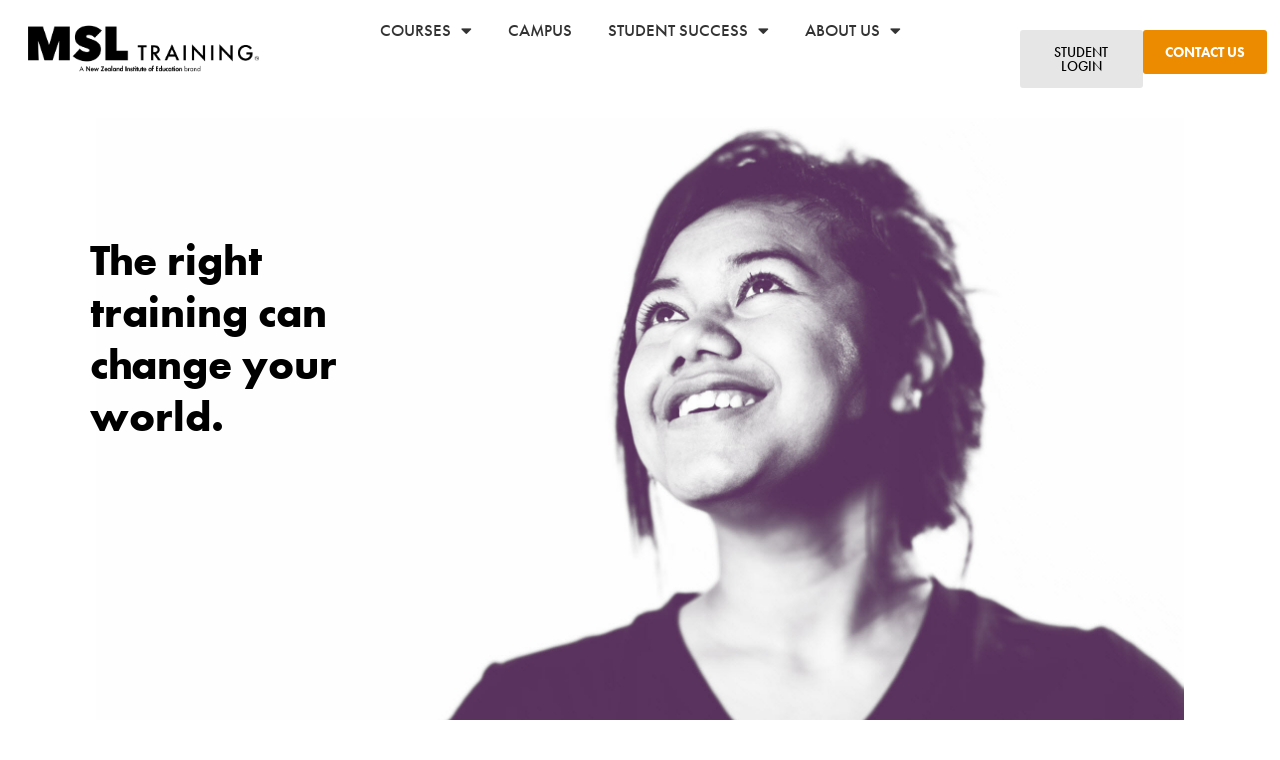

--- FILE ---
content_type: text/html; charset=UTF-8
request_url: https://www.msltraining.co.nz/
body_size: 39427
content:
<!doctype html>
<html lang="en-NZ">
<head>
	<meta charset="UTF-8">
	<meta name="viewport" content="width=device-width, initial-scale=1">
	<link rel="profile" href="https://gmpg.org/xfn/11">
	<meta name='robots' content='index, follow, max-image-preview:large, max-snippet:-1, max-video-preview:-1' />
	<style>img:is([sizes="auto" i], [sizes^="auto," i]) { contain-intrinsic-size: 3000px 1500px }</style>
	
<!-- Google Tag Manager for WordPress by gtm4wp.com -->
<script data-cfasync="false" data-pagespeed-no-defer>
	var gtm4wp_datalayer_name = "dataLayer";
	var dataLayer = dataLayer || [];
</script>
<!-- End Google Tag Manager for WordPress by gtm4wp.com -->
	<!-- This site is optimized with the Yoast SEO plugin v26.3 - https://yoast.com/wordpress/plugins/seo/ -->
	<title>Auckland&#039;s Leading Foundation Training Provider - MSL Training</title>
	<meta name="description" content="Helping thousands into employment or further study: Police Preparation, Hospitality, Retail &amp; Customer Service, Youth Training, and English Language." />
	<link rel="canonical" href="https://www.msltraining.co.nz/" />
	<meta property="og:locale" content="en_US" />
	<meta property="og:type" content="website" />
	<meta property="og:title" content="Auckland&#039;s Leading Foundation Training Provider - MSL Training" />
	<meta property="og:description" content="Helping thousands into employment or further study: Police Preparation, Hospitality, Retail &amp; Customer Service, Youth Training, and English Language." />
	<meta property="og:url" content="https://www.msltraining.co.nz/" />
	<meta property="og:site_name" content="MSL Training" />
	<meta property="article:publisher" content="https://www.facebook.com/mslnz/" />
	<meta property="article:modified_time" content="2025-11-05T20:56:27+00:00" />
	<meta property="og:image" content="https://www.msltraining.co.nz/wp-content/uploads/2018/06/Restaurant-Service-Web-Banner-1-768x326.jpg" />
	<meta name="twitter:card" content="summary_large_image" />
	<script type="application/ld+json" class="yoast-schema-graph">{"@context":"https://schema.org","@graph":[{"@type":"WebPage","@id":"https://www.msltraining.co.nz/","url":"https://www.msltraining.co.nz/","name":"Auckland's Leading Foundation Training Provider - MSL Training","isPartOf":{"@id":"https://www.msltraining.co.nz/#website"},"about":{"@id":"https://www.msltraining.co.nz/#organization"},"primaryImageOfPage":{"@id":"https://www.msltraining.co.nz/#primaryimage"},"image":{"@id":"https://www.msltraining.co.nz/#primaryimage"},"thumbnailUrl":"https://www.msltraining.co.nz/wp-content/uploads/2018/06/Restaurant-Service-Web-Banner-1-768x326.jpg","datePublished":"2018-06-25T21:50:32+00:00","dateModified":"2025-11-05T20:56:27+00:00","description":"Helping thousands into employment or further study: Police Preparation, Hospitality, Retail & Customer Service, Youth Training, and English Language.","breadcrumb":{"@id":"https://www.msltraining.co.nz/#breadcrumb"},"inLanguage":"en-NZ","potentialAction":[{"@type":"ReadAction","target":["https://www.msltraining.co.nz/"]}]},{"@type":"ImageObject","inLanguage":"en-NZ","@id":"https://www.msltraining.co.nz/#primaryimage","url":"https://www.msltraining.co.nz/wp-content/uploads/2018/06/Restaurant-Service-Web-Banner-1.jpg","contentUrl":"https://www.msltraining.co.nz/wp-content/uploads/2018/06/Restaurant-Service-Web-Banner-1.jpg","width":2000,"height":850},{"@type":"BreadcrumbList","@id":"https://www.msltraining.co.nz/#breadcrumb","itemListElement":[{"@type":"ListItem","position":1,"name":"Home"}]},{"@type":"WebSite","@id":"https://www.msltraining.co.nz/#website","url":"https://www.msltraining.co.nz/","name":"MSL Training","description":"The right training can change your world!","publisher":{"@id":"https://www.msltraining.co.nz/#organization"},"potentialAction":[{"@type":"SearchAction","target":{"@type":"EntryPoint","urlTemplate":"https://www.msltraining.co.nz/?s={search_term_string}"},"query-input":{"@type":"PropertyValueSpecification","valueRequired":true,"valueName":"search_term_string"}}],"inLanguage":"en-NZ"},{"@type":"Organization","@id":"https://www.msltraining.co.nz/#organization","name":"MSL Training","url":"https://www.msltraining.co.nz/","logo":{"@type":"ImageObject","inLanguage":"en-NZ","@id":"https://www.msltraining.co.nz/#/schema/logo/image/","url":"https://www.msltraining.co.nz/wp-content/uploads/2018/05/MSL-Training-Logo-Black.png","contentUrl":"https://www.msltraining.co.nz/wp-content/uploads/2018/05/MSL-Training-Logo-Black.png","width":3184,"height":505,"caption":"MSL Training"},"image":{"@id":"https://www.msltraining.co.nz/#/schema/logo/image/"},"sameAs":["https://www.facebook.com/mslnz/","https://www.linkedin.com/company/msl-training/","https://www.youtube.com/channel/UCTMLJtHNVEZ_b1sl1aplxPQ"]}]}</script>
	<!-- / Yoast SEO plugin. -->


<link rel='dns-prefetch' href='//js.hs-scripts.com' />
<link rel='dns-prefetch' href='//cdn.addpipe.com' />
<link rel="alternate" type="application/rss+xml" title="MSL Training &raquo; Feed" href="https://www.msltraining.co.nz/feed/" />
<link rel="alternate" type="application/rss+xml" title="MSL Training &raquo; Comments Feed" href="https://www.msltraining.co.nz/comments/feed/" />
<link rel="alternate" type="application/rss+xml" title="MSL Training &raquo; Auckland&#8217;s Leading Foundation Training Provider Comments Feed" href="https://www.msltraining.co.nz/home/feed/" />
<script>
window._wpemojiSettings = {"baseUrl":"https:\/\/s.w.org\/images\/core\/emoji\/16.0.1\/72x72\/","ext":".png","svgUrl":"https:\/\/s.w.org\/images\/core\/emoji\/16.0.1\/svg\/","svgExt":".svg","source":{"concatemoji":"https:\/\/www.msltraining.co.nz\/wp-includes\/js\/wp-emoji-release.min.js?ver=6.8.3"}};
/*! This file is auto-generated */
!function(s,n){var o,i,e;function c(e){try{var t={supportTests:e,timestamp:(new Date).valueOf()};sessionStorage.setItem(o,JSON.stringify(t))}catch(e){}}function p(e,t,n){e.clearRect(0,0,e.canvas.width,e.canvas.height),e.fillText(t,0,0);var t=new Uint32Array(e.getImageData(0,0,e.canvas.width,e.canvas.height).data),a=(e.clearRect(0,0,e.canvas.width,e.canvas.height),e.fillText(n,0,0),new Uint32Array(e.getImageData(0,0,e.canvas.width,e.canvas.height).data));return t.every(function(e,t){return e===a[t]})}function u(e,t){e.clearRect(0,0,e.canvas.width,e.canvas.height),e.fillText(t,0,0);for(var n=e.getImageData(16,16,1,1),a=0;a<n.data.length;a++)if(0!==n.data[a])return!1;return!0}function f(e,t,n,a){switch(t){case"flag":return n(e,"\ud83c\udff3\ufe0f\u200d\u26a7\ufe0f","\ud83c\udff3\ufe0f\u200b\u26a7\ufe0f")?!1:!n(e,"\ud83c\udde8\ud83c\uddf6","\ud83c\udde8\u200b\ud83c\uddf6")&&!n(e,"\ud83c\udff4\udb40\udc67\udb40\udc62\udb40\udc65\udb40\udc6e\udb40\udc67\udb40\udc7f","\ud83c\udff4\u200b\udb40\udc67\u200b\udb40\udc62\u200b\udb40\udc65\u200b\udb40\udc6e\u200b\udb40\udc67\u200b\udb40\udc7f");case"emoji":return!a(e,"\ud83e\udedf")}return!1}function g(e,t,n,a){var r="undefined"!=typeof WorkerGlobalScope&&self instanceof WorkerGlobalScope?new OffscreenCanvas(300,150):s.createElement("canvas"),o=r.getContext("2d",{willReadFrequently:!0}),i=(o.textBaseline="top",o.font="600 32px Arial",{});return e.forEach(function(e){i[e]=t(o,e,n,a)}),i}function t(e){var t=s.createElement("script");t.src=e,t.defer=!0,s.head.appendChild(t)}"undefined"!=typeof Promise&&(o="wpEmojiSettingsSupports",i=["flag","emoji"],n.supports={everything:!0,everythingExceptFlag:!0},e=new Promise(function(e){s.addEventListener("DOMContentLoaded",e,{once:!0})}),new Promise(function(t){var n=function(){try{var e=JSON.parse(sessionStorage.getItem(o));if("object"==typeof e&&"number"==typeof e.timestamp&&(new Date).valueOf()<e.timestamp+604800&&"object"==typeof e.supportTests)return e.supportTests}catch(e){}return null}();if(!n){if("undefined"!=typeof Worker&&"undefined"!=typeof OffscreenCanvas&&"undefined"!=typeof URL&&URL.createObjectURL&&"undefined"!=typeof Blob)try{var e="postMessage("+g.toString()+"("+[JSON.stringify(i),f.toString(),p.toString(),u.toString()].join(",")+"));",a=new Blob([e],{type:"text/javascript"}),r=new Worker(URL.createObjectURL(a),{name:"wpTestEmojiSupports"});return void(r.onmessage=function(e){c(n=e.data),r.terminate(),t(n)})}catch(e){}c(n=g(i,f,p,u))}t(n)}).then(function(e){for(var t in e)n.supports[t]=e[t],n.supports.everything=n.supports.everything&&n.supports[t],"flag"!==t&&(n.supports.everythingExceptFlag=n.supports.everythingExceptFlag&&n.supports[t]);n.supports.everythingExceptFlag=n.supports.everythingExceptFlag&&!n.supports.flag,n.DOMReady=!1,n.readyCallback=function(){n.DOMReady=!0}}).then(function(){return e}).then(function(){var e;n.supports.everything||(n.readyCallback(),(e=n.source||{}).concatemoji?t(e.concatemoji):e.wpemoji&&e.twemoji&&(t(e.twemoji),t(e.wpemoji)))}))}((window,document),window._wpemojiSettings);
</script>
<link rel="stylesheet" type="text/css" href="https://use.typekit.net/bcs3wva.css"><style id='wp-emoji-styles-inline-css'>

	img.wp-smiley, img.emoji {
		display: inline !important;
		border: none !important;
		box-shadow: none !important;
		height: 1em !important;
		width: 1em !important;
		margin: 0 0.07em !important;
		vertical-align: -0.1em !important;
		background: none !important;
		padding: 0 !important;
	}
</style>
<style id='global-styles-inline-css'>
:root{--wp--preset--aspect-ratio--square: 1;--wp--preset--aspect-ratio--4-3: 4/3;--wp--preset--aspect-ratio--3-4: 3/4;--wp--preset--aspect-ratio--3-2: 3/2;--wp--preset--aspect-ratio--2-3: 2/3;--wp--preset--aspect-ratio--16-9: 16/9;--wp--preset--aspect-ratio--9-16: 9/16;--wp--preset--color--black: #000000;--wp--preset--color--cyan-bluish-gray: #abb8c3;--wp--preset--color--white: #ffffff;--wp--preset--color--pale-pink: #f78da7;--wp--preset--color--vivid-red: #cf2e2e;--wp--preset--color--luminous-vivid-orange: #ff6900;--wp--preset--color--luminous-vivid-amber: #fcb900;--wp--preset--color--light-green-cyan: #7bdcb5;--wp--preset--color--vivid-green-cyan: #00d084;--wp--preset--color--pale-cyan-blue: #8ed1fc;--wp--preset--color--vivid-cyan-blue: #0693e3;--wp--preset--color--vivid-purple: #9b51e0;--wp--preset--gradient--vivid-cyan-blue-to-vivid-purple: linear-gradient(135deg,rgba(6,147,227,1) 0%,rgb(155,81,224) 100%);--wp--preset--gradient--light-green-cyan-to-vivid-green-cyan: linear-gradient(135deg,rgb(122,220,180) 0%,rgb(0,208,130) 100%);--wp--preset--gradient--luminous-vivid-amber-to-luminous-vivid-orange: linear-gradient(135deg,rgba(252,185,0,1) 0%,rgba(255,105,0,1) 100%);--wp--preset--gradient--luminous-vivid-orange-to-vivid-red: linear-gradient(135deg,rgba(255,105,0,1) 0%,rgb(207,46,46) 100%);--wp--preset--gradient--very-light-gray-to-cyan-bluish-gray: linear-gradient(135deg,rgb(238,238,238) 0%,rgb(169,184,195) 100%);--wp--preset--gradient--cool-to-warm-spectrum: linear-gradient(135deg,rgb(74,234,220) 0%,rgb(151,120,209) 20%,rgb(207,42,186) 40%,rgb(238,44,130) 60%,rgb(251,105,98) 80%,rgb(254,248,76) 100%);--wp--preset--gradient--blush-light-purple: linear-gradient(135deg,rgb(255,206,236) 0%,rgb(152,150,240) 100%);--wp--preset--gradient--blush-bordeaux: linear-gradient(135deg,rgb(254,205,165) 0%,rgb(254,45,45) 50%,rgb(107,0,62) 100%);--wp--preset--gradient--luminous-dusk: linear-gradient(135deg,rgb(255,203,112) 0%,rgb(199,81,192) 50%,rgb(65,88,208) 100%);--wp--preset--gradient--pale-ocean: linear-gradient(135deg,rgb(255,245,203) 0%,rgb(182,227,212) 50%,rgb(51,167,181) 100%);--wp--preset--gradient--electric-grass: linear-gradient(135deg,rgb(202,248,128) 0%,rgb(113,206,126) 100%);--wp--preset--gradient--midnight: linear-gradient(135deg,rgb(2,3,129) 0%,rgb(40,116,252) 100%);--wp--preset--font-size--small: 13px;--wp--preset--font-size--medium: 20px;--wp--preset--font-size--large: 36px;--wp--preset--font-size--x-large: 42px;--wp--preset--spacing--20: 0.44rem;--wp--preset--spacing--30: 0.67rem;--wp--preset--spacing--40: 1rem;--wp--preset--spacing--50: 1.5rem;--wp--preset--spacing--60: 2.25rem;--wp--preset--spacing--70: 3.38rem;--wp--preset--spacing--80: 5.06rem;--wp--preset--shadow--natural: 6px 6px 9px rgba(0, 0, 0, 0.2);--wp--preset--shadow--deep: 12px 12px 50px rgba(0, 0, 0, 0.4);--wp--preset--shadow--sharp: 6px 6px 0px rgba(0, 0, 0, 0.2);--wp--preset--shadow--outlined: 6px 6px 0px -3px rgba(255, 255, 255, 1), 6px 6px rgba(0, 0, 0, 1);--wp--preset--shadow--crisp: 6px 6px 0px rgba(0, 0, 0, 1);}:root { --wp--style--global--content-size: 800px;--wp--style--global--wide-size: 1200px; }:where(body) { margin: 0; }.wp-site-blocks > .alignleft { float: left; margin-right: 2em; }.wp-site-blocks > .alignright { float: right; margin-left: 2em; }.wp-site-blocks > .aligncenter { justify-content: center; margin-left: auto; margin-right: auto; }:where(.wp-site-blocks) > * { margin-block-start: 24px; margin-block-end: 0; }:where(.wp-site-blocks) > :first-child { margin-block-start: 0; }:where(.wp-site-blocks) > :last-child { margin-block-end: 0; }:root { --wp--style--block-gap: 24px; }:root :where(.is-layout-flow) > :first-child{margin-block-start: 0;}:root :where(.is-layout-flow) > :last-child{margin-block-end: 0;}:root :where(.is-layout-flow) > *{margin-block-start: 24px;margin-block-end: 0;}:root :where(.is-layout-constrained) > :first-child{margin-block-start: 0;}:root :where(.is-layout-constrained) > :last-child{margin-block-end: 0;}:root :where(.is-layout-constrained) > *{margin-block-start: 24px;margin-block-end: 0;}:root :where(.is-layout-flex){gap: 24px;}:root :where(.is-layout-grid){gap: 24px;}.is-layout-flow > .alignleft{float: left;margin-inline-start: 0;margin-inline-end: 2em;}.is-layout-flow > .alignright{float: right;margin-inline-start: 2em;margin-inline-end: 0;}.is-layout-flow > .aligncenter{margin-left: auto !important;margin-right: auto !important;}.is-layout-constrained > .alignleft{float: left;margin-inline-start: 0;margin-inline-end: 2em;}.is-layout-constrained > .alignright{float: right;margin-inline-start: 2em;margin-inline-end: 0;}.is-layout-constrained > .aligncenter{margin-left: auto !important;margin-right: auto !important;}.is-layout-constrained > :where(:not(.alignleft):not(.alignright):not(.alignfull)){max-width: var(--wp--style--global--content-size);margin-left: auto !important;margin-right: auto !important;}.is-layout-constrained > .alignwide{max-width: var(--wp--style--global--wide-size);}body .is-layout-flex{display: flex;}.is-layout-flex{flex-wrap: wrap;align-items: center;}.is-layout-flex > :is(*, div){margin: 0;}body .is-layout-grid{display: grid;}.is-layout-grid > :is(*, div){margin: 0;}body{padding-top: 0px;padding-right: 0px;padding-bottom: 0px;padding-left: 0px;}a:where(:not(.wp-element-button)){text-decoration: underline;}:root :where(.wp-element-button, .wp-block-button__link){background-color: #32373c;border-width: 0;color: #fff;font-family: inherit;font-size: inherit;line-height: inherit;padding: calc(0.667em + 2px) calc(1.333em + 2px);text-decoration: none;}.has-black-color{color: var(--wp--preset--color--black) !important;}.has-cyan-bluish-gray-color{color: var(--wp--preset--color--cyan-bluish-gray) !important;}.has-white-color{color: var(--wp--preset--color--white) !important;}.has-pale-pink-color{color: var(--wp--preset--color--pale-pink) !important;}.has-vivid-red-color{color: var(--wp--preset--color--vivid-red) !important;}.has-luminous-vivid-orange-color{color: var(--wp--preset--color--luminous-vivid-orange) !important;}.has-luminous-vivid-amber-color{color: var(--wp--preset--color--luminous-vivid-amber) !important;}.has-light-green-cyan-color{color: var(--wp--preset--color--light-green-cyan) !important;}.has-vivid-green-cyan-color{color: var(--wp--preset--color--vivid-green-cyan) !important;}.has-pale-cyan-blue-color{color: var(--wp--preset--color--pale-cyan-blue) !important;}.has-vivid-cyan-blue-color{color: var(--wp--preset--color--vivid-cyan-blue) !important;}.has-vivid-purple-color{color: var(--wp--preset--color--vivid-purple) !important;}.has-black-background-color{background-color: var(--wp--preset--color--black) !important;}.has-cyan-bluish-gray-background-color{background-color: var(--wp--preset--color--cyan-bluish-gray) !important;}.has-white-background-color{background-color: var(--wp--preset--color--white) !important;}.has-pale-pink-background-color{background-color: var(--wp--preset--color--pale-pink) !important;}.has-vivid-red-background-color{background-color: var(--wp--preset--color--vivid-red) !important;}.has-luminous-vivid-orange-background-color{background-color: var(--wp--preset--color--luminous-vivid-orange) !important;}.has-luminous-vivid-amber-background-color{background-color: var(--wp--preset--color--luminous-vivid-amber) !important;}.has-light-green-cyan-background-color{background-color: var(--wp--preset--color--light-green-cyan) !important;}.has-vivid-green-cyan-background-color{background-color: var(--wp--preset--color--vivid-green-cyan) !important;}.has-pale-cyan-blue-background-color{background-color: var(--wp--preset--color--pale-cyan-blue) !important;}.has-vivid-cyan-blue-background-color{background-color: var(--wp--preset--color--vivid-cyan-blue) !important;}.has-vivid-purple-background-color{background-color: var(--wp--preset--color--vivid-purple) !important;}.has-black-border-color{border-color: var(--wp--preset--color--black) !important;}.has-cyan-bluish-gray-border-color{border-color: var(--wp--preset--color--cyan-bluish-gray) !important;}.has-white-border-color{border-color: var(--wp--preset--color--white) !important;}.has-pale-pink-border-color{border-color: var(--wp--preset--color--pale-pink) !important;}.has-vivid-red-border-color{border-color: var(--wp--preset--color--vivid-red) !important;}.has-luminous-vivid-orange-border-color{border-color: var(--wp--preset--color--luminous-vivid-orange) !important;}.has-luminous-vivid-amber-border-color{border-color: var(--wp--preset--color--luminous-vivid-amber) !important;}.has-light-green-cyan-border-color{border-color: var(--wp--preset--color--light-green-cyan) !important;}.has-vivid-green-cyan-border-color{border-color: var(--wp--preset--color--vivid-green-cyan) !important;}.has-pale-cyan-blue-border-color{border-color: var(--wp--preset--color--pale-cyan-blue) !important;}.has-vivid-cyan-blue-border-color{border-color: var(--wp--preset--color--vivid-cyan-blue) !important;}.has-vivid-purple-border-color{border-color: var(--wp--preset--color--vivid-purple) !important;}.has-vivid-cyan-blue-to-vivid-purple-gradient-background{background: var(--wp--preset--gradient--vivid-cyan-blue-to-vivid-purple) !important;}.has-light-green-cyan-to-vivid-green-cyan-gradient-background{background: var(--wp--preset--gradient--light-green-cyan-to-vivid-green-cyan) !important;}.has-luminous-vivid-amber-to-luminous-vivid-orange-gradient-background{background: var(--wp--preset--gradient--luminous-vivid-amber-to-luminous-vivid-orange) !important;}.has-luminous-vivid-orange-to-vivid-red-gradient-background{background: var(--wp--preset--gradient--luminous-vivid-orange-to-vivid-red) !important;}.has-very-light-gray-to-cyan-bluish-gray-gradient-background{background: var(--wp--preset--gradient--very-light-gray-to-cyan-bluish-gray) !important;}.has-cool-to-warm-spectrum-gradient-background{background: var(--wp--preset--gradient--cool-to-warm-spectrum) !important;}.has-blush-light-purple-gradient-background{background: var(--wp--preset--gradient--blush-light-purple) !important;}.has-blush-bordeaux-gradient-background{background: var(--wp--preset--gradient--blush-bordeaux) !important;}.has-luminous-dusk-gradient-background{background: var(--wp--preset--gradient--luminous-dusk) !important;}.has-pale-ocean-gradient-background{background: var(--wp--preset--gradient--pale-ocean) !important;}.has-electric-grass-gradient-background{background: var(--wp--preset--gradient--electric-grass) !important;}.has-midnight-gradient-background{background: var(--wp--preset--gradient--midnight) !important;}.has-small-font-size{font-size: var(--wp--preset--font-size--small) !important;}.has-medium-font-size{font-size: var(--wp--preset--font-size--medium) !important;}.has-large-font-size{font-size: var(--wp--preset--font-size--large) !important;}.has-x-large-font-size{font-size: var(--wp--preset--font-size--x-large) !important;}
:root :where(.wp-block-pullquote){font-size: 1.5em;line-height: 1.6;}
</style>
<link rel='stylesheet' id='trp-language-switcher-style-css' href='https://www.msltraining.co.nz/wp-content/plugins/translatepress-multilingual/assets/css/trp-language-switcher.css?ver=3.0.3' media='all' />
<link rel='stylesheet' id='hello-elementor-css' href='https://www.msltraining.co.nz/wp-content/themes/hello-elementor/style.min.css?ver=3.3.0' media='all' />
<link rel='stylesheet' id='hello-elementor-theme-style-css' href='https://www.msltraining.co.nz/wp-content/themes/hello-elementor/theme.min.css?ver=3.3.0' media='all' />
<link rel='stylesheet' id='hello-elementor-header-footer-css' href='https://www.msltraining.co.nz/wp-content/themes/hello-elementor/header-footer.min.css?ver=3.3.0' media='all' />
<link rel='stylesheet' id='elementor-frontend-css' href='https://www.msltraining.co.nz/wp-content/plugins/elementor/assets/css/frontend.min.css?ver=3.33.0' media='all' />
<style id='elementor-frontend-inline-css'>
.elementor-kit-4346{--e-global-color-primary:#000000;--e-global-color-secondary:#ED8B00;--e-global-color-text:#333333;--e-global-color-accent:#B5BD00;--e-global-color-b2493d1:#C8102E;--e-global-color-3954a0d:#0077C8;--e-global-color-2213d993:#960051;--e-global-color-74255659:#59315F;--e-global-color-4c6575f5:#00843D;--e-global-color-7f8f5dd:#E6E6E6;--e-global-color-771be2e:#ED7700;--e-global-color-7b0c9587:#000;--e-global-color-a2dfea4:#FFFFFF;--e-global-color-3386001:#DDD5DF;--e-global-color-b0fb0e1:#8E7B40;--e-global-color-c33ee0b:#F0B149;--e-global-color-c8b6029:#EC9D1A;--e-global-color-8208452:#980C23;--e-global-typography-primary-font-family:"futura-pt-bold";--e-global-typography-primary-font-weight:bold;--e-global-typography-secondary-font-family:"futura-pt";--e-global-typography-secondary-font-weight:400;--e-global-typography-text-font-family:"futura-pt";--e-global-typography-text-font-size:20px;--e-global-typography-text-font-weight:400;--e-global-typography-accent-font-family:"Roboto";--e-global-typography-accent-font-weight:500;font-size:20px;}.elementor-kit-4346 e-page-transition{background-color:#FFBC7D;}.elementor-kit-4346 a{color:var( --e-global-color-secondary );}.elementor-kit-4346 a:hover{color:var( --e-global-color-771be2e );}.elementor-kit-4346 h1{font-size:60px;line-height:1.2em;}.elementor-kit-4346 h2{font-family:"futura-pt", Sans-serif;font-size:58px;line-height:1.2em;}.elementor-kit-4346 h3{font-size:28px;font-weight:500;line-height:1.2em;}.elementor-kit-4346 h4{line-height:1.4em;}.elementor-section.elementor-section-boxed > .elementor-container{max-width:1300px;}.e-con{--container-max-width:1300px;}.elementor-widget:not(:last-child){margin-block-end:20px;}.elementor-element{--widgets-spacing:20px 20px;--widgets-spacing-row:20px;--widgets-spacing-column:20px;}{}header.page-header{display:var(--page-title-display);}@media(max-width:1024px){.elementor-kit-4346 h1{font-size:45px;}.elementor-kit-4346 h2{font-size:48px;}.elementor-section.elementor-section-boxed > .elementor-container{max-width:1024px;}.e-con{--container-max-width:1024px;}}@media(max-width:767px){.elementor-kit-4346 h1{font-size:40px;line-height:1.2em;}.elementor-kit-4346 h2{font-size:36px;line-height:1.2em;}.elementor-kit-4346 h4{font-size:26px;}.elementor-section.elementor-section-boxed > .elementor-container{max-width:767px;}.e-con{--container-max-width:767px;}}
.elementor-3579 .elementor-element.elementor-element-969794a{--display:flex;--min-height:488px;}.elementor-3579 .elementor-element.elementor-element-969794a:not(.elementor-motion-effects-element-type-background), .elementor-3579 .elementor-element.elementor-element-969794a > .elementor-motion-effects-container > .elementor-motion-effects-layer{background-image:url("https://www.msltraining.co.nz/wp-content/uploads/2022/04/Hospitality-v2.jpg");background-size:cover;}.elementor-widget-heading .elementor-heading-title{font-family:var( --e-global-typography-primary-font-family ), Sans-serif;font-weight:var( --e-global-typography-primary-font-weight );color:var( --e-global-color-primary );}.elementor-3579 .elementor-element.elementor-element-f9fb993 .elementor-heading-title{font-family:"futura-pt-bold", Sans-serif;font-weight:bold;}.elementor-3579 .elementor-element.elementor-element-006a178{transition:background 0.3s, border 0.3s, border-radius 0.3s, box-shadow 0.3s;padding:0px 0px 0px 0px;}.elementor-3579 .elementor-element.elementor-element-006a178 > .elementor-background-overlay{transition:background 0.3s, border-radius 0.3s, opacity 0.3s;}.elementor-3579 .elementor-element.elementor-element-fe1007c:not(.elementor-motion-effects-element-type-background), .elementor-3579 .elementor-element.elementor-element-fe1007c > .elementor-motion-effects-container > .elementor-motion-effects-layer{background-color:#e6e6e6;}.elementor-3579 .elementor-element.elementor-element-fe1007c{transition:background 0.3s, border 0.3s, border-radius 0.3s, box-shadow 0.3s;}.elementor-3579 .elementor-element.elementor-element-fe1007c > .elementor-background-overlay{transition:background 0.3s, border-radius 0.3s, opacity 0.3s;}.elementor-3579 .elementor-element.elementor-element-41cd72d > .elementor-element-populated{transition:background 0.3s, border 0.3s, border-radius 0.3s, box-shadow 0.3s;margin:50px 0px 50px 0px;--e-column-margin-right:0px;--e-column-margin-left:0px;}.elementor-3579 .elementor-element.elementor-element-41cd72d > .elementor-element-populated > .elementor-background-overlay{transition:background 0.3s, border-radius 0.3s, opacity 0.3s;}.elementor-3579 .elementor-element.elementor-element-8a94534{text-align:center;}.elementor-3579 .elementor-element.elementor-element-8a94534 .elementor-heading-title{font-family:"futura-pt", Sans-serif;font-weight:bold;line-height:1.4em;}.elementor-3579 .elementor-element.elementor-element-f1e62a1 > .elementor-container > .elementor-column > .elementor-widget-wrap{align-content:center;align-items:center;}.elementor-3579 .elementor-element.elementor-element-f1e62a1:not(.elementor-motion-effects-element-type-background), .elementor-3579 .elementor-element.elementor-element-f1e62a1 > .elementor-motion-effects-container > .elementor-motion-effects-layer{background-color:#ffffff;}.elementor-3579 .elementor-element.elementor-element-f1e62a1 > .elementor-background-overlay{opacity:0.73;transition:background 0.3s, border-radius 0.3s, opacity 0.3s;}.elementor-3579 .elementor-element.elementor-element-f1e62a1{transition:background 0.3s, border 0.3s, border-radius 0.3s, box-shadow 0.3s;}.elementor-3579 .elementor-element.elementor-element-9f9433b > .elementor-element-populated{padding:0px 0px 0px 0px;}.elementor-3579 .elementor-element.elementor-element-8ea88bd .elementor-wrapper{--video-aspect-ratio:1.77777;}.elementor-3579 .elementor-element.elementor-element-8ea88bd .elementor-custom-embed-play i{font-size:83px;}.elementor-3579 .elementor-element.elementor-element-8ea88bd .elementor-custom-embed-play svg{width:83px;height:83px;}.elementor-3579 .elementor-element.elementor-element-0072173{--display:flex;--min-height:300px;--flex-direction:row;--container-widget-width:calc( ( 1 - var( --container-widget-flex-grow ) ) * 100% );--container-widget-height:100%;--container-widget-flex-grow:1;--container-widget-align-self:stretch;--flex-wrap-mobile:wrap;--justify-content:space-between;--align-items:flex-start;--gap:0px 0px;--row-gap:0px;--column-gap:0px;--flex-wrap:wrap;--margin-top:0px;--margin-bottom:0px;--margin-left:0px;--margin-right:0px;--padding-top:040px;--padding-bottom:50px;--padding-left:050px;--padding-right:50px;}.elementor-3579 .elementor-element.elementor-element-9ac2a48{--display:flex;--padding-top:25px;--padding-bottom:25px;--padding-left:25px;--padding-right:25px;}.elementor-widget-icon-box.elementor-view-stacked .elementor-icon{background-color:var( --e-global-color-primary );}.elementor-widget-icon-box.elementor-view-framed .elementor-icon, .elementor-widget-icon-box.elementor-view-default .elementor-icon{fill:var( --e-global-color-primary );color:var( --e-global-color-primary );border-color:var( --e-global-color-primary );}.elementor-widget-icon-box .elementor-icon-box-title, .elementor-widget-icon-box .elementor-icon-box-title a{font-family:var( --e-global-typography-primary-font-family ), Sans-serif;font-weight:var( --e-global-typography-primary-font-weight );}.elementor-widget-icon-box .elementor-icon-box-title{color:var( --e-global-color-primary );}.elementor-widget-icon-box:has(:hover) .elementor-icon-box-title,
					 .elementor-widget-icon-box:has(:focus) .elementor-icon-box-title{color:var( --e-global-color-primary );}.elementor-widget-icon-box .elementor-icon-box-description{font-family:var( --e-global-typography-text-font-family ), Sans-serif;font-size:var( --e-global-typography-text-font-size );font-weight:var( --e-global-typography-text-font-weight );color:var( --e-global-color-text );}.elementor-3579 .elementor-element.elementor-element-10ae3f1 > .elementor-widget-container{padding:0px 0px 0px 0px;}.elementor-3579 .elementor-element.elementor-element-10ae3f1{--icon-box-icon-margin:15px;}.elementor-3579 .elementor-element.elementor-element-10ae3f1.elementor-view-stacked .elementor-icon{background-color:#59315f;}.elementor-3579 .elementor-element.elementor-element-10ae3f1.elementor-view-framed .elementor-icon, .elementor-3579 .elementor-element.elementor-element-10ae3f1.elementor-view-default .elementor-icon{fill:#59315f;color:#59315f;border-color:#59315f;}.elementor-3579 .elementor-element.elementor-element-10ae3f1 .elementor-icon{font-size:30px;}.elementor-3579 .elementor-element.elementor-element-10ae3f1 .elementor-icon-box-title, .elementor-3579 .elementor-element.elementor-element-10ae3f1 .elementor-icon-box-title a{font-size:25px;font-weight:600;}.elementor-3579 .elementor-element.elementor-element-10ae3f1 .elementor-icon-box-title{color:#000000;}.elementor-3579 .elementor-element.elementor-element-10ae3f1 .elementor-icon-box-description{font-size:20px;font-weight:300;line-height:1.6em;color:rgba(0,0,0,0.69);}.elementor-3579 .elementor-element.elementor-element-f304eaa{--display:flex;--padding-top:25px;--padding-bottom:25px;--padding-left:25px;--padding-right:25px;}.elementor-3579 .elementor-element.elementor-element-30ca10e > .elementor-widget-container{padding:0px 0px 0px 0px;}.elementor-3579 .elementor-element.elementor-element-30ca10e{--icon-box-icon-margin:15px;}.elementor-3579 .elementor-element.elementor-element-30ca10e.elementor-view-stacked .elementor-icon{background-color:#b5bd00;}.elementor-3579 .elementor-element.elementor-element-30ca10e.elementor-view-framed .elementor-icon, .elementor-3579 .elementor-element.elementor-element-30ca10e.elementor-view-default .elementor-icon{fill:#b5bd00;color:#b5bd00;border-color:#b5bd00;}.elementor-3579 .elementor-element.elementor-element-30ca10e .elementor-icon{font-size:30px;}.elementor-3579 .elementor-element.elementor-element-30ca10e .elementor-icon-box-title, .elementor-3579 .elementor-element.elementor-element-30ca10e .elementor-icon-box-title a{font-size:25px;font-weight:600;}.elementor-3579 .elementor-element.elementor-element-30ca10e .elementor-icon-box-title{color:#000000;}.elementor-3579 .elementor-element.elementor-element-30ca10e .elementor-icon-box-description{font-size:20px;font-weight:300;line-height:1.6em;color:rgba(0,0,0,0.69);}.elementor-3579 .elementor-element.elementor-element-0a5f149{--display:flex;--padding-top:25px;--padding-bottom:25px;--padding-left:25px;--padding-right:25px;}.elementor-3579 .elementor-element.elementor-element-8b92ffe > .elementor-widget-container{padding:0px 0px 0px 0px;}.elementor-3579 .elementor-element.elementor-element-8b92ffe{--icon-box-icon-margin:15px;}.elementor-3579 .elementor-element.elementor-element-8b92ffe.elementor-view-stacked .elementor-icon{background-color:#0077c8;}.elementor-3579 .elementor-element.elementor-element-8b92ffe.elementor-view-framed .elementor-icon, .elementor-3579 .elementor-element.elementor-element-8b92ffe.elementor-view-default .elementor-icon{fill:#0077c8;color:#0077c8;border-color:#0077c8;}.elementor-3579 .elementor-element.elementor-element-8b92ffe .elementor-icon{font-size:35px;}.elementor-3579 .elementor-element.elementor-element-8b92ffe .elementor-icon-box-title, .elementor-3579 .elementor-element.elementor-element-8b92ffe .elementor-icon-box-title a{font-size:25px;font-weight:600;}.elementor-3579 .elementor-element.elementor-element-8b92ffe .elementor-icon-box-title{color:#000000;}.elementor-3579 .elementor-element.elementor-element-8b92ffe .elementor-icon-box-description{font-size:20px;font-weight:300;line-height:1.6em;color:rgba(0,0,0,0.69);}.elementor-3579 .elementor-element.elementor-element-97b023e:not(.elementor-motion-effects-element-type-background), .elementor-3579 .elementor-element.elementor-element-97b023e > .elementor-motion-effects-container > .elementor-motion-effects-layer{background-color:#e6e6e6;}.elementor-3579 .elementor-element.elementor-element-97b023e{transition:background 0.3s, border 0.3s, border-radius 0.3s, box-shadow 0.3s;padding:50px 0px 0px 0px;}.elementor-3579 .elementor-element.elementor-element-97b023e > .elementor-background-overlay{transition:background 0.3s, border-radius 0.3s, opacity 0.3s;}.elementor-3579 .elementor-element.elementor-element-edd1e15 > .elementor-widget-container{padding:10px 10px 10px 10px;}.elementor-3579 .elementor-element.elementor-element-edd1e15{text-align:center;}.elementor-3579 .elementor-element.elementor-element-edd1e15 .elementor-heading-title{color:#000000;}.elementor-3579 .elementor-element.elementor-element-1c47dc2:not(.elementor-motion-effects-element-type-background), .elementor-3579 .elementor-element.elementor-element-1c47dc2 > .elementor-motion-effects-container > .elementor-motion-effects-layer{background-color:#e6e6e6;}.elementor-3579 .elementor-element.elementor-element-1c47dc2{transition:background 0.3s, border 0.3s, border-radius 0.3s, box-shadow 0.3s;padding:0px 0px 60px 0px;}.elementor-3579 .elementor-element.elementor-element-1c47dc2 > .elementor-background-overlay{transition:background 0.3s, border-radius 0.3s, opacity 0.3s;}.elementor-3579 .elementor-element.elementor-element-ebd2004:not(.elementor-motion-effects-element-type-background) > .elementor-widget-wrap, .elementor-3579 .elementor-element.elementor-element-ebd2004 > .elementor-widget-wrap > .elementor-motion-effects-container > .elementor-motion-effects-layer{background-color:#ffffff;}.elementor-3579 .elementor-element.elementor-element-ebd2004 > .elementor-widget-wrap > .elementor-widget:not(.elementor-widget__width-auto):not(.elementor-widget__width-initial):not(:last-child):not(.elementor-absolute){margin-bottom:10px;}.elementor-3579 .elementor-element.elementor-element-ebd2004 > .elementor-element-populated, .elementor-3579 .elementor-element.elementor-element-ebd2004 > .elementor-element-populated > .elementor-background-overlay, .elementor-3579 .elementor-element.elementor-element-ebd2004 > .elementor-background-slideshow{border-radius:0px 0px 0px 0px;}.elementor-3579 .elementor-element.elementor-element-ebd2004 > .elementor-element-populated{box-shadow:0px 0px 20px 0px rgba(0,0,0,0.19);transition:background 0.3s, border 0.3s, border-radius 0.3s, box-shadow 0.3s;margin:20px 20px 20px 20px;--e-column-margin-right:20px;--e-column-margin-left:20px;}.elementor-3579 .elementor-element.elementor-element-ebd2004 > .elementor-element-populated > .elementor-background-overlay{transition:background 0.3s, border-radius 0.3s, opacity 0.3s;}.elementor-widget-image .widget-image-caption{color:var( --e-global-color-text );font-family:var( --e-global-typography-text-font-family ), Sans-serif;font-size:var( --e-global-typography-text-font-size );font-weight:var( --e-global-typography-text-font-weight );}.elementor-3579 .elementor-element.elementor-element-0f41a4e img{box-shadow:0px 0px 10px 0px rgba(0,0,0,0);}.elementor-3579 .elementor-element.elementor-element-2ccb323 > .elementor-widget-container{padding:10px 0px 0px 0px;}.elementor-3579 .elementor-element.elementor-element-2ccb323{text-align:center;}.elementor-3579 .elementor-element.elementor-element-2ccb323 .elementor-heading-title{font-family:"futura-pt-bold", Sans-serif;font-size:38px;font-weight:bold;color:#000000;}.elementor-3579 .elementor-element.elementor-element-9a0b130{text-align:center;}.elementor-3579 .elementor-element.elementor-element-9a0b130 .elementor-heading-title{font-family:"futura-pt", Sans-serif;font-size:32px;font-weight:500;color:#59315f;}.elementor-widget-divider{--divider-color:var( --e-global-color-secondary );}.elementor-widget-divider .elementor-divider__text{color:var( --e-global-color-secondary );font-family:var( --e-global-typography-secondary-font-family ), Sans-serif;font-weight:var( --e-global-typography-secondary-font-weight );}.elementor-widget-divider.elementor-view-stacked .elementor-icon{background-color:var( --e-global-color-secondary );}.elementor-widget-divider.elementor-view-framed .elementor-icon, .elementor-widget-divider.elementor-view-default .elementor-icon{color:var( --e-global-color-secondary );border-color:var( --e-global-color-secondary );}.elementor-widget-divider.elementor-view-framed .elementor-icon, .elementor-widget-divider.elementor-view-default .elementor-icon svg{fill:var( --e-global-color-secondary );}.elementor-3579 .elementor-element.elementor-element-5728f89{--divider-border-style:solid;--divider-color:#59315f;--divider-border-width:2px;}.elementor-3579 .elementor-element.elementor-element-5728f89 .elementor-divider-separator{width:100%;}.elementor-3579 .elementor-element.elementor-element-5728f89 .elementor-divider{padding-block-start:15px;padding-block-end:15px;}.elementor-widget-text-editor{font-family:var( --e-global-typography-text-font-family ), Sans-serif;font-size:var( --e-global-typography-text-font-size );font-weight:var( --e-global-typography-text-font-weight );color:var( --e-global-color-text );}.elementor-widget-text-editor.elementor-drop-cap-view-stacked .elementor-drop-cap{background-color:var( --e-global-color-primary );}.elementor-widget-text-editor.elementor-drop-cap-view-framed .elementor-drop-cap, .elementor-widget-text-editor.elementor-drop-cap-view-default .elementor-drop-cap{color:var( --e-global-color-primary );border-color:var( --e-global-color-primary );}.elementor-3579 .elementor-element.elementor-element-bb9a4c0 > .elementor-widget-container{margin:0px 10px 0px 10px;}.elementor-3579 .elementor-element.elementor-element-bb9a4c0{text-align:justify;font-family:"futura-pt", Sans-serif;font-weight:400;}.elementor-widget-button .elementor-button{background-color:var( --e-global-color-accent );font-family:var( --e-global-typography-accent-font-family ), Sans-serif;font-weight:var( --e-global-typography-accent-font-weight );}.elementor-3579 .elementor-element.elementor-element-130e5fa .elementor-button{background-color:#59315f;font-family:"futura-pt", Sans-serif;font-weight:600;text-transform:uppercase;fill:var( --e-global-color-a2dfea4 );color:var( --e-global-color-a2dfea4 );padding:15px 24px 15px 24px;}.elementor-3579 .elementor-element.elementor-element-130e5fa .elementor-button:hover, .elementor-3579 .elementor-element.elementor-element-130e5fa .elementor-button:focus{background-color:var( --e-global-color-primary );color:var( --e-global-color-a2dfea4 );}.elementor-3579 .elementor-element.elementor-element-130e5fa > .elementor-widget-container{margin:10px 10px 10px 10px;}.elementor-3579 .elementor-element.elementor-element-130e5fa .elementor-button-content-wrapper{flex-direction:row-reverse;}.elementor-3579 .elementor-element.elementor-element-130e5fa .elementor-button:hover svg, .elementor-3579 .elementor-element.elementor-element-130e5fa .elementor-button:focus svg{fill:var( --e-global-color-a2dfea4 );}.elementor-3579 .elementor-element.elementor-element-afdccdc:not(.elementor-motion-effects-element-type-background) > .elementor-widget-wrap, .elementor-3579 .elementor-element.elementor-element-afdccdc > .elementor-widget-wrap > .elementor-motion-effects-container > .elementor-motion-effects-layer{background-color:#ffffff;}.elementor-3579 .elementor-element.elementor-element-afdccdc > .elementor-widget-wrap > .elementor-widget:not(.elementor-widget__width-auto):not(.elementor-widget__width-initial):not(:last-child):not(.elementor-absolute){margin-bottom:10px;}.elementor-3579 .elementor-element.elementor-element-afdccdc > .elementor-element-populated, .elementor-3579 .elementor-element.elementor-element-afdccdc > .elementor-element-populated > .elementor-background-overlay, .elementor-3579 .elementor-element.elementor-element-afdccdc > .elementor-background-slideshow{border-radius:0px 0px 0px 0px;}.elementor-3579 .elementor-element.elementor-element-afdccdc > .elementor-element-populated{box-shadow:0px 0px 20px 0px rgba(0,0,0,0.19);transition:background 0.3s, border 0.3s, border-radius 0.3s, box-shadow 0.3s;margin:20px 20px 20px 20px;--e-column-margin-right:20px;--e-column-margin-left:20px;}.elementor-3579 .elementor-element.elementor-element-afdccdc > .elementor-element-populated > .elementor-background-overlay{transition:background 0.3s, border-radius 0.3s, opacity 0.3s;}.elementor-3579 .elementor-element.elementor-element-26244f6 > .elementor-widget-container{padding:10px 0px 0px 0px;}.elementor-3579 .elementor-element.elementor-element-26244f6{text-align:center;}.elementor-3579 .elementor-element.elementor-element-26244f6 .elementor-heading-title{font-family:"futura-pt-bold", Sans-serif;font-size:38px;font-weight:bold;color:#000000;}.elementor-3579 .elementor-element.elementor-element-b04e815{text-align:center;}.elementor-3579 .elementor-element.elementor-element-b04e815 .elementor-heading-title{font-family:"futura-pt", Sans-serif;font-size:32px;font-weight:500;color:#b5bd00;}.elementor-3579 .elementor-element.elementor-element-0ad7d4f{--divider-border-style:solid;--divider-color:#b5bd00;--divider-border-width:2px;}.elementor-3579 .elementor-element.elementor-element-0ad7d4f .elementor-divider-separator{width:100%;}.elementor-3579 .elementor-element.elementor-element-0ad7d4f .elementor-divider{padding-block-start:15px;padding-block-end:15px;}.elementor-3579 .elementor-element.elementor-element-8f4e285 > .elementor-widget-container{margin:0px 10px 0px 10px;}.elementor-3579 .elementor-element.elementor-element-8f4e285{text-align:justify;}.elementor-3579 .elementor-element.elementor-element-bbbcae8 .elementor-button{background-color:#b5bd00;font-family:"futura-pt", Sans-serif;font-weight:600;text-transform:uppercase;fill:var( --e-global-color-a2dfea4 );color:var( --e-global-color-a2dfea4 );padding:15px 24px 15px 24px;}.elementor-3579 .elementor-element.elementor-element-bbbcae8 .elementor-button:hover, .elementor-3579 .elementor-element.elementor-element-bbbcae8 .elementor-button:focus{background-color:var( --e-global-color-primary );color:var( --e-global-color-a2dfea4 );}.elementor-3579 .elementor-element.elementor-element-bbbcae8 > .elementor-widget-container{margin:10px 10px 10px 10px;}.elementor-3579 .elementor-element.elementor-element-bbbcae8 .elementor-button-content-wrapper{flex-direction:row-reverse;}.elementor-3579 .elementor-element.elementor-element-bbbcae8 .elementor-button:hover svg, .elementor-3579 .elementor-element.elementor-element-bbbcae8 .elementor-button:focus svg{fill:var( --e-global-color-a2dfea4 );}.elementor-3579 .elementor-element.elementor-element-3113eee{padding:30px 150px 30px 150px;}.elementor-widget-testimonial-carousel .elementor-testimonial__text{color:var( --e-global-color-text );font-family:var( --e-global-typography-text-font-family ), Sans-serif;font-size:var( --e-global-typography-text-font-size );font-weight:var( --e-global-typography-text-font-weight );}.elementor-widget-testimonial-carousel .elementor-testimonial__name{color:var( --e-global-color-text );font-family:var( --e-global-typography-primary-font-family ), Sans-serif;font-weight:var( --e-global-typography-primary-font-weight );}.elementor-widget-testimonial-carousel .elementor-testimonial__title{color:var( --e-global-color-primary );font-family:var( --e-global-typography-secondary-font-family ), Sans-serif;font-weight:var( --e-global-typography-secondary-font-weight );}.elementor-3579 .elementor-element.elementor-element-03099aa > .elementor-widget-container{margin:20px 20px 20px 20px;}.elementor-3579 .elementor-element.elementor-element-03099aa.elementor-arrows-yes .elementor-main-swiper{width:calc( 70% - 40px );}.elementor-3579 .elementor-element.elementor-element-03099aa .elementor-main-swiper{width:70%;}.elementor-3579 .elementor-element.elementor-element-03099aa .elementor-swiper-button{font-size:20px;}.elementor-3579 .elementor-element.elementor-element-03099aa .elementor-testimonial__text{font-family:"futura-pt", Sans-serif;font-size:26px;}.elementor-3579 .elementor-element.elementor-element-03099aa .elementor-testimonial__name{color:#000000;font-size:26px;}.elementor-3579 .elementor-element.elementor-element-03099aa .elementor-testimonial__title{font-size:20px;}.elementor-3579 .elementor-element.elementor-element-03099aa .elementor-testimonial__image img{width:150px;height:150px;}.elementor-3579 .elementor-element.elementor-element-03099aa.elementor-testimonial--layout-image_left .elementor-testimonial__content:after,
					 .elementor-3579 .elementor-element.elementor-element-03099aa.elementor-testimonial--layout-image_right .elementor-testimonial__content:after{top:calc( 20px + (150px / 2) - 8px );}body:not(.rtl) .elementor-3579 .elementor-element.elementor-element-03099aa.elementor-testimonial--layout-image_stacked:not(.elementor-testimonial--align-center):not(.elementor-testimonial--align-right) .elementor-testimonial__content:after,
					 body:not(.rtl) .elementor-3579 .elementor-element.elementor-element-03099aa.elementor-testimonial--layout-image_inline:not(.elementor-testimonial--align-center):not(.elementor-testimonial--align-right) .elementor-testimonial__content:after,
					 .elementor-3579 .elementor-element.elementor-element-03099aa.elementor-testimonial--layout-image_stacked.elementor-testimonial--align-left .elementor-testimonial__content:after,
					 .elementor-3579 .elementor-element.elementor-element-03099aa.elementor-testimonial--layout-image_inline.elementor-testimonial--align-left .elementor-testimonial__content:after{left:calc( 20px + (150px / 2) - 8px );right:auto;}body.rtl .elementor-3579 .elementor-element.elementor-element-03099aa.elementor-testimonial--layout-image_stacked:not(.elementor-testimonial--align-center):not(.elementor-testimonial--align-left) .elementor-testimonial__content:after,
					 body.rtl .elementor-3579 .elementor-element.elementor-element-03099aa.elementor-testimonial--layout-image_inline:not(.elementor-testimonial--align-center):not(.elementor-testimonial--align-left) .elementor-testimonial__content:after,
					 .elementor-3579 .elementor-element.elementor-element-03099aa.elementor-testimonial--layout-image_stacked.elementor-testimonial--align-right .elementor-testimonial__content:after,
					 .elementor-3579 .elementor-element.elementor-element-03099aa.elementor-testimonial--layout-image_inline.elementor-testimonial--align-right .elementor-testimonial__content:after{right:calc( 20px + (150px / 2) - 8px );left:auto;}body:not(.rtl) .elementor-3579 .elementor-element.elementor-element-03099aa.elementor-testimonial--layout-image_above:not(.elementor-testimonial--align-center):not(.elementor-testimonial--align-right) .elementor-testimonial__content:after,
					 .elementor-3579 .elementor-element.elementor-element-03099aa.elementor-testimonial--layout-image_above.elementor-testimonial--align-left .elementor-testimonial__content:after{left:calc( 20px + (150px / 2) - 8px );right:auto;}body.rtl .elementor-3579 .elementor-element.elementor-element-03099aa.elementor-testimonial--layout-image_above:not(.elementor-testimonial--align-center):not(.elementor-testimonial--align-left) .elementor-testimonial__content:after,
					 .elementor-3579 .elementor-element.elementor-element-03099aa.elementor-testimonial--layout-image_above.elementor-testimonial--align-right .elementor-testimonial__content:after{right:calc( 20px + (150px / 2) - 8px );left:auto;}.elementor-3579 .elementor-element.elementor-element-a34870c:not(.elementor-motion-effects-element-type-background), .elementor-3579 .elementor-element.elementor-element-a34870c > .elementor-motion-effects-container > .elementor-motion-effects-layer{background-color:var( --e-global-color-secondary );}.elementor-3579 .elementor-element.elementor-element-a34870c{transition:background 0.3s, border 0.3s, border-radius 0.3s, box-shadow 0.3s;}.elementor-3579 .elementor-element.elementor-element-a34870c > .elementor-background-overlay{transition:background 0.3s, border-radius 0.3s, opacity 0.3s;}.elementor-3579 .elementor-element.elementor-element-4a9bba3 > .elementor-widget-wrap > .elementor-widget:not(.elementor-widget__width-auto):not(.elementor-widget__width-initial):not(:last-child):not(.elementor-absolute){margin-bottom:0px;}.elementor-3579 .elementor-element.elementor-element-4a9bba3 > .elementor-element-populated{padding:0px 0px 0px 0px;}.elementor-3579 .elementor-element.elementor-element-4b3fd0e .elementor-button{background-color:#ed8b00;font-family:"Roboto", Sans-serif;font-weight:500;text-decoration:underline;border-radius:0px 0px 0px 0px;}.elementor-3579 .elementor-element.elementor-element-4b3fd0e > .elementor-widget-container{margin:0px 0px 0px 0px;}.elementor-3579 .elementor-element.elementor-element-4b3fd0e .elementor-button-content-wrapper{flex-direction:row-reverse;}.elementor-3579 .elementor-element.elementor-element-4b3fd0e .elementor-button .elementor-button-content-wrapper{gap:5px;}.elementor-3579 .elementor-element.elementor-element-4b3fd0e .elementor-button:hover, .elementor-3579 .elementor-element.elementor-element-4b3fd0e .elementor-button:focus{color:var( --e-global-color-a2dfea4 );}.elementor-3579 .elementor-element.elementor-element-4b3fd0e .elementor-button:hover svg, .elementor-3579 .elementor-element.elementor-element-4b3fd0e .elementor-button:focus svg{fill:var( --e-global-color-a2dfea4 );}.elementor-3579 .elementor-element.elementor-element-a4f04c7 > .elementor-widget-container{margin:0px 0px 0px 0px;padding:0px 0px 0px 0px;}:root{--page-title-display:none;}@media(max-width:1024px){.elementor-3579 .elementor-element.elementor-element-9f9433b > .elementor-element-populated{padding:0px 0px 0px 0px;}.elementor-3579 .elementor-element.elementor-element-0072173{--padding-top:25px;--padding-bottom:25px;--padding-left:0px;--padding-right:0px;}.elementor-3579 .elementor-element.elementor-element-9ac2a48{--padding-top:15px;--padding-bottom:15px;--padding-left:15px;--padding-right:15px;}.elementor-widget-icon-box .elementor-icon-box-description{font-size:var( --e-global-typography-text-font-size );}.elementor-3579 .elementor-element.elementor-element-10ae3f1 .elementor-icon-box-title, .elementor-3579 .elementor-element.elementor-element-10ae3f1 .elementor-icon-box-title a{font-size:20px;}.elementor-3579 .elementor-element.elementor-element-f304eaa{--padding-top:15px;--padding-bottom:15px;--padding-left:15px;--padding-right:15px;}.elementor-3579 .elementor-element.elementor-element-30ca10e .elementor-icon-box-title, .elementor-3579 .elementor-element.elementor-element-30ca10e .elementor-icon-box-title a{font-size:20px;}.elementor-3579 .elementor-element.elementor-element-0a5f149{--padding-top:15px;--padding-bottom:15px;--padding-left:15px;--padding-right:15px;}.elementor-3579 .elementor-element.elementor-element-8b92ffe .elementor-icon-box-title, .elementor-3579 .elementor-element.elementor-element-8b92ffe .elementor-icon-box-title a{font-size:20px;}.elementor-widget-image .widget-image-caption{font-size:var( --e-global-typography-text-font-size );}.elementor-widget-text-editor{font-size:var( --e-global-typography-text-font-size );}.elementor-3579 .elementor-element.elementor-element-3113eee{padding:0px 0px 0px 0px;}.elementor-widget-testimonial-carousel .elementor-testimonial__text{font-size:var( --e-global-typography-text-font-size );}.elementor-3579 .elementor-element.elementor-element-03099aa .elementor-testimonial__text{font-size:22px;}}@media(max-width:767px){.elementor-3579 .elementor-element.elementor-element-969794a:not(.elementor-motion-effects-element-type-background), .elementor-3579 .elementor-element.elementor-element-969794a > .elementor-motion-effects-container > .elementor-motion-effects-layer{background-image:url("https://www.msltraining.co.nz/wp-content/uploads/2022/05/Hospitality-Mobile-Banner.jpg");background-position:-71px 0px;background-repeat:no-repeat;}.elementor-3579 .elementor-element.elementor-element-969794a{--justify-content:flex-end;--align-items:center;--container-widget-width:calc( ( 1 - var( --container-widget-flex-grow ) ) * 100% );}.elementor-3579 .elementor-element.elementor-element-f9fb993 > .elementor-widget-container{padding:50px 20px 120px 20px;}.elementor-3579 .elementor-element.elementor-element-f9fb993.elementor-element{--align-self:flex-start;--order:-99999 /* order start hack */;--flex-grow:0;--flex-shrink:0;}.elementor-3579 .elementor-element.elementor-element-f9fb993 .elementor-heading-title{font-size:24px;}.elementor-3579 .elementor-element.elementor-element-41cd72d > .elementor-element-populated{margin:0px 0px 0px 0px;--e-column-margin-right:0px;--e-column-margin-left:0px;padding:50px 20px 50px 20px;}.elementor-3579 .elementor-element.elementor-element-8a94534 .elementor-heading-title{font-size:32px;}.elementor-3579 .elementor-element.elementor-element-8ea88bd .elementor-custom-embed-play i{font-size:40px;}.elementor-3579 .elementor-element.elementor-element-8ea88bd .elementor-custom-embed-play svg{width:40px;height:40px;}.elementor-3579 .elementor-element.elementor-element-0072173{--padding-top:25px;--padding-bottom:25px;--padding-left:30px;--padding-right:30px;}.elementor-3579 .elementor-element.elementor-element-9ac2a48{--padding-top:25px;--padding-bottom:0px;--padding-left:0px;--padding-right:0px;}.elementor-widget-icon-box .elementor-icon-box-description{font-size:var( --e-global-typography-text-font-size );}.elementor-3579 .elementor-element.elementor-element-f304eaa{--padding-top:25px;--padding-bottom:0px;--padding-left:0px;--padding-right:0px;}.elementor-3579 .elementor-element.elementor-element-0a5f149{--padding-top:25px;--padding-bottom:0px;--padding-left:0px;--padding-right:0px;}.elementor-3579 .elementor-element.elementor-element-ebd2004 > .elementor-element-populated{margin:10px 10px 10px 10px;--e-column-margin-right:10px;--e-column-margin-left:10px;}.elementor-widget-image .widget-image-caption{font-size:var( --e-global-typography-text-font-size );}.elementor-3579 .elementor-element.elementor-element-2ccb323 > .elementor-widget-container{padding:10px 10px 0px 10px;}.elementor-3579 .elementor-element.elementor-element-2ccb323 .elementor-heading-title{font-size:28px;}.elementor-3579 .elementor-element.elementor-element-9a0b130 > .elementor-widget-container{padding:0px 10px 0px 10px;}.elementor-3579 .elementor-element.elementor-element-9a0b130 .elementor-heading-title{font-size:25px;}.elementor-widget-text-editor{font-size:var( --e-global-typography-text-font-size );}.elementor-3579 .elementor-element.elementor-element-afdccdc > .elementor-element-populated{margin:10px 10px 10px 10px;--e-column-margin-right:10px;--e-column-margin-left:10px;padding:10px 10px 10px 10px;}.elementor-3579 .elementor-element.elementor-element-26244f6 > .elementor-widget-container{padding:10px 10px 0px 10px;}.elementor-3579 .elementor-element.elementor-element-26244f6 .elementor-heading-title{font-size:28px;}.elementor-3579 .elementor-element.elementor-element-b04e815 > .elementor-widget-container{padding:0px 10px 0px 10px;}.elementor-3579 .elementor-element.elementor-element-b04e815 .elementor-heading-title{font-size:25px;}.elementor-3579 .elementor-element.elementor-element-3113eee{margin-top:0px;margin-bottom:0px;padding:0px 0px 0px 0px;}.elementor-widget-testimonial-carousel .elementor-testimonial__text{font-size:var( --e-global-typography-text-font-size );}.elementor-3579 .elementor-element.elementor-element-03099aa > .elementor-widget-container{margin:0px 0px 0px 0px;padding:0px 0px 0px 0px;}.elementor-3579 .elementor-element.elementor-element-03099aa.elementor-arrows-yes .elementor-main-swiper{width:calc( 100% - 40px );}.elementor-3579 .elementor-element.elementor-element-03099aa .elementor-main-swiper{width:100%;}.elementor-3579 .elementor-element.elementor-element-03099aa .elementor-testimonial__text{font-size:22px;line-height:1.2em;}}@media(min-width:768px){.elementor-3579 .elementor-element.elementor-element-9ac2a48{--width:33%;}.elementor-3579 .elementor-element.elementor-element-f304eaa{--width:33%;}.elementor-3579 .elementor-element.elementor-element-0a5f149{--width:33%;}}@media(max-width:1024px) and (min-width:768px){.elementor-3579 .elementor-element.elementor-element-9ac2a48{--width:50%;}.elementor-3579 .elementor-element.elementor-element-f304eaa{--width:50%;}.elementor-3579 .elementor-element.elementor-element-0a5f149{--width:50%;}}/* Start custom CSS for html, class: .elementor-element-a4f04c7 */.elementor-3579 .elementor-element.elementor-element-a4f04c7 {
    line-height:0px;
}/* End custom CSS */
.elementor-8320 .elementor-element.elementor-element-c34199b{--display:flex;--flex-direction:row;--container-widget-width:calc( ( 1 - var( --container-widget-flex-grow ) ) * 100% );--container-widget-height:100%;--container-widget-flex-grow:1;--container-widget-align-self:stretch;--flex-wrap-mobile:wrap;--justify-content:flex-end;--align-items:flex-end;--gap:20px 20px;--row-gap:20px;--column-gap:20px;--flex-wrap:nowrap;--padding-top:20px;--padding-bottom:20px;--padding-left:20px;--padding-right:20px;}.elementor-8320 .elementor-element.elementor-element-c34199b:not(.elementor-motion-effects-element-type-background), .elementor-8320 .elementor-element.elementor-element-c34199b > .elementor-motion-effects-container > .elementor-motion-effects-layer{background-color:var( --e-global-color-a2dfea4 );}.elementor-8320 .elementor-element.elementor-element-c34199b.e-con{--align-self:center;}.elementor-widget-theme-site-logo .widget-image-caption{color:var( --e-global-color-text );font-family:var( --e-global-typography-text-font-family ), Sans-serif;font-size:var( --e-global-typography-text-font-size );font-weight:var( --e-global-typography-text-font-weight );}.elementor-8320 .elementor-element.elementor-element-9ea8be4.elementor-element{--flex-grow:1;--flex-shrink:0;}.elementor-8320 .elementor-element.elementor-element-9ea8be4{text-align:left;}.elementor-8320 .elementor-element.elementor-element-9ea8be4 img{width:250px;max-width:250px;}.elementor-widget-nav-menu .elementor-nav-menu .elementor-item{font-family:var( --e-global-typography-primary-font-family ), Sans-serif;font-weight:var( --e-global-typography-primary-font-weight );}.elementor-widget-nav-menu .elementor-nav-menu--main .elementor-item{color:var( --e-global-color-text );fill:var( --e-global-color-text );}.elementor-widget-nav-menu .elementor-nav-menu--main .elementor-item:hover,
					.elementor-widget-nav-menu .elementor-nav-menu--main .elementor-item.elementor-item-active,
					.elementor-widget-nav-menu .elementor-nav-menu--main .elementor-item.highlighted,
					.elementor-widget-nav-menu .elementor-nav-menu--main .elementor-item:focus{color:var( --e-global-color-accent );fill:var( --e-global-color-accent );}.elementor-widget-nav-menu .elementor-nav-menu--main:not(.e--pointer-framed) .elementor-item:before,
					.elementor-widget-nav-menu .elementor-nav-menu--main:not(.e--pointer-framed) .elementor-item:after{background-color:var( --e-global-color-accent );}.elementor-widget-nav-menu .e--pointer-framed .elementor-item:before,
					.elementor-widget-nav-menu .e--pointer-framed .elementor-item:after{border-color:var( --e-global-color-accent );}.elementor-widget-nav-menu{--e-nav-menu-divider-color:var( --e-global-color-text );}.elementor-widget-nav-menu .elementor-nav-menu--dropdown .elementor-item, .elementor-widget-nav-menu .elementor-nav-menu--dropdown  .elementor-sub-item{font-family:var( --e-global-typography-accent-font-family ), Sans-serif;font-weight:var( --e-global-typography-accent-font-weight );}.elementor-8320 .elementor-element.elementor-element-3d475fc.elementor-element{--flex-grow:1;--flex-shrink:0;}.elementor-8320 .elementor-element.elementor-element-3d475fc .elementor-menu-toggle{margin:0 auto;}.elementor-8320 .elementor-element.elementor-element-3d475fc .elementor-nav-menu .elementor-item{font-family:"futura-pt", Sans-serif;font-size:17px;font-weight:500;}.elementor-8320 .elementor-element.elementor-element-3d475fc .elementor-nav-menu--main .elementor-item:hover,
					.elementor-8320 .elementor-element.elementor-element-3d475fc .elementor-nav-menu--main .elementor-item.elementor-item-active,
					.elementor-8320 .elementor-element.elementor-element-3d475fc .elementor-nav-menu--main .elementor-item.highlighted,
					.elementor-8320 .elementor-element.elementor-element-3d475fc .elementor-nav-menu--main .elementor-item:focus{color:var( --e-global-color-secondary );fill:var( --e-global-color-secondary );}.elementor-8320 .elementor-element.elementor-element-3d475fc .elementor-nav-menu--main .elementor-item.elementor-item-active{color:var( --e-global-color-secondary );}.elementor-8320 .elementor-element.elementor-element-3d475fc .elementor-nav-menu--main .elementor-item{padding-left:18px;padding-right:18px;padding-top:0px;padding-bottom:0px;}.elementor-8320 .elementor-element.elementor-element-3d475fc .elementor-nav-menu--dropdown a, .elementor-8320 .elementor-element.elementor-element-3d475fc .elementor-menu-toggle{color:var( --e-global-color-primary );fill:var( --e-global-color-primary );}.elementor-8320 .elementor-element.elementor-element-3d475fc .elementor-nav-menu--dropdown{background-color:#FFFFFF;border-style:solid;border-width:20px 20px 20px 20px;border-color:#FFFFFF;}.elementor-8320 .elementor-element.elementor-element-3d475fc .elementor-nav-menu--dropdown a:hover,
					.elementor-8320 .elementor-element.elementor-element-3d475fc .elementor-nav-menu--dropdown a:focus,
					.elementor-8320 .elementor-element.elementor-element-3d475fc .elementor-nav-menu--dropdown a.elementor-item-active,
					.elementor-8320 .elementor-element.elementor-element-3d475fc .elementor-nav-menu--dropdown a.highlighted{background-color:#FFFFFF;}.elementor-8320 .elementor-element.elementor-element-3d475fc .elementor-nav-menu--dropdown a.elementor-item-active{background-color:#FFFFFF;}.elementor-8320 .elementor-element.elementor-element-3d475fc .elementor-nav-menu--dropdown .elementor-item, .elementor-8320 .elementor-element.elementor-element-3d475fc .elementor-nav-menu--dropdown  .elementor-sub-item{font-family:"futura-pt", Sans-serif;font-size:16px;font-weight:500;}.elementor-8320 .elementor-element.elementor-element-3d475fc .elementor-nav-menu--main .elementor-nav-menu--dropdown, .elementor-8320 .elementor-element.elementor-element-3d475fc .elementor-nav-menu__container.elementor-nav-menu--dropdown{box-shadow:0px 0px 10px 0px rgba(0, 0, 0, 0.3);}.elementor-8320 .elementor-element.elementor-element-3d475fc .elementor-nav-menu--dropdown a{padding-top:10px;padding-bottom:10px;}.elementor-8320 .elementor-element.elementor-element-3d475fc .elementor-nav-menu--main > .elementor-nav-menu > li > .elementor-nav-menu--dropdown, .elementor-8320 .elementor-element.elementor-element-3d475fc .elementor-nav-menu__container.elementor-nav-menu--dropdown{margin-top:15px !important;}.elementor-8320 .elementor-element.elementor-element-09f2056{--display:flex;--flex-direction:row;--container-widget-width:calc( ( 1 - var( --container-widget-flex-grow ) ) * 100% );--container-widget-height:100%;--container-widget-flex-grow:1;--container-widget-align-self:stretch;--flex-wrap-mobile:wrap;--justify-content:flex-end;--align-items:flex-start;--gap:20px 20px;--row-gap:20px;--column-gap:20px;--flex-wrap:nowrap;}.elementor-widget-button .elementor-button{background-color:var( --e-global-color-accent );font-family:var( --e-global-typography-accent-font-family ), Sans-serif;font-weight:var( --e-global-typography-accent-font-weight );}.elementor-8320 .elementor-element.elementor-element-8f6227b .elementor-button{background-color:var( --e-global-color-7f8f5dd );font-family:"futura-pt", Sans-serif;font-size:14px;font-weight:500;text-transform:uppercase;fill:var( --e-global-color-primary );color:var( --e-global-color-primary );padding:15px 22px 15px 22px;}.elementor-8320 .elementor-element.elementor-element-8f6227b .elementor-button:hover, .elementor-8320 .elementor-element.elementor-element-8f6227b .elementor-button:focus{background-color:#D9D9D9;color:var( --e-global-color-primary );}.elementor-8320 .elementor-element.elementor-element-8f6227b .elementor-button:hover svg, .elementor-8320 .elementor-element.elementor-element-8f6227b .elementor-button:focus svg{fill:var( --e-global-color-primary );}.elementor-8320 .elementor-element.elementor-element-f05e5fa .elementor-button{background-color:var( --e-global-color-secondary );font-family:"futura-pt", Sans-serif;font-size:14px;font-weight:600;text-transform:uppercase;fill:var( --e-global-color-a2dfea4 );color:var( --e-global-color-a2dfea4 );padding:15px 22px 15px 22px;}.elementor-8320 .elementor-element.elementor-element-f05e5fa .elementor-button:hover, .elementor-8320 .elementor-element.elementor-element-f05e5fa .elementor-button:focus{background-color:var( --e-global-color-771be2e );color:var( --e-global-color-a2dfea4 );}.elementor-8320 .elementor-element.elementor-element-f05e5fa > .elementor-widget-container{padding:0px 0px 0px 0px;}.elementor-8320 .elementor-element.elementor-element-f05e5fa .elementor-button:hover svg, .elementor-8320 .elementor-element.elementor-element-f05e5fa .elementor-button:focus svg{fill:var( --e-global-color-a2dfea4 );}.elementor-widget-icon.elementor-view-stacked .elementor-icon{background-color:var( --e-global-color-primary );}.elementor-widget-icon.elementor-view-framed .elementor-icon, .elementor-widget-icon.elementor-view-default .elementor-icon{color:var( --e-global-color-primary );border-color:var( --e-global-color-primary );}.elementor-widget-icon.elementor-view-framed .elementor-icon, .elementor-widget-icon.elementor-view-default .elementor-icon svg{fill:var( --e-global-color-primary );}.elementor-8320 .elementor-element.elementor-element-41f3753 .elementor-icon-wrapper{text-align:center;}.elementor-theme-builder-content-area{height:400px;}.elementor-location-header:before, .elementor-location-footer:before{content:"";display:table;clear:both;}@media(max-width:1024px) and (min-width:768px){.elementor-8320 .elementor-element.elementor-element-09f2056{--width:100%;}}@media(max-width:1024px){.elementor-8320 .elementor-element.elementor-element-c34199b{--justify-content:space-between;--align-items:flex-start;--container-widget-width:calc( ( 1 - var( --container-widget-flex-grow ) ) * 100% );}.elementor-widget-theme-site-logo .widget-image-caption{font-size:var( --e-global-typography-text-font-size );}.elementor-8320 .elementor-element.elementor-element-9ea8be4{width:auto;max-width:auto;}.elementor-8320 .elementor-element.elementor-element-9ea8be4.elementor-element{--flex-grow:0;--flex-shrink:0;}.elementor-8320 .elementor-element.elementor-element-09f2056{--align-items:flex-end;--container-widget-width:calc( ( 1 - var( --container-widget-flex-grow ) ) * 100% );}.elementor-8320 .elementor-element.elementor-element-41f3753{width:auto;max-width:auto;}.elementor-8320 .elementor-element.elementor-element-41f3753 > .elementor-widget-container{margin:0px 0px 0px 0px;padding:0px 0px 0px 0px;}.elementor-8320 .elementor-element.elementor-element-41f3753 .elementor-icon{font-size:36px;}.elementor-8320 .elementor-element.elementor-element-41f3753 .elementor-icon svg{height:36px;}}@media(max-width:767px){.elementor-8320 .elementor-element.elementor-element-c34199b{--align-items:center;--container-widget-width:calc( ( 1 - var( --container-widget-flex-grow ) ) * 100% );--padding-top:15px;--padding-bottom:15px;--padding-left:15px;--padding-right:15px;}.elementor-widget-theme-site-logo .widget-image-caption{font-size:var( --e-global-typography-text-font-size );}.elementor-8320 .elementor-element.elementor-element-9ea8be4 img{width:100%;}.elementor-8320 .elementor-element.elementor-element-09f2056{--justify-content:flex-end;--align-items:flex-end;--container-widget-width:calc( ( 1 - var( --container-widget-flex-grow ) ) * 100% );--gap:15px 15px;--row-gap:15px;--column-gap:15px;}.elementor-8320 .elementor-element.elementor-element-f05e5fa .elementor-button{font-size:13px;padding:10px 10px 10px 10px;}.elementor-8320 .elementor-element.elementor-element-41f3753 > .elementor-widget-container{padding:0px 0px 0px 0px;}.elementor-8320 .elementor-element.elementor-element-41f3753 .elementor-icon-wrapper{text-align:right;}.elementor-8320 .elementor-element.elementor-element-41f3753 .elementor-icon{font-size:21px;}.elementor-8320 .elementor-element.elementor-element-41f3753 .elementor-icon svg{height:21px;}}
.elementor-8380 .elementor-element.elementor-element-f59cd57:not(.elementor-motion-effects-element-type-background), .elementor-8380 .elementor-element.elementor-element-f59cd57 > .elementor-motion-effects-container > .elementor-motion-effects-layer{background-color:#E6E6E6;}.elementor-8380 .elementor-element.elementor-element-f59cd57{transition:background 0.3s, border 0.3s, border-radius 0.3s, box-shadow 0.3s;padding:50px 40px 50px 40px;}.elementor-8380 .elementor-element.elementor-element-f59cd57 > .elementor-background-overlay{transition:background 0.3s, border-radius 0.3s, opacity 0.3s;}.elementor-widget-theme-site-logo .widget-image-caption{color:var( --e-global-color-text );font-family:var( --e-global-typography-text-font-family ), Sans-serif;font-size:var( --e-global-typography-text-font-size );font-weight:var( --e-global-typography-text-font-weight );}.elementor-8380 .elementor-element.elementor-element-d27ac9f{text-align:left;}.elementor-8380 .elementor-element.elementor-element-d27ac9f img{width:200px;}.elementor-widget-icon-list .elementor-icon-list-item:not(:last-child):after{border-color:var( --e-global-color-text );}.elementor-widget-icon-list .elementor-icon-list-icon i{color:var( --e-global-color-primary );}.elementor-widget-icon-list .elementor-icon-list-icon svg{fill:var( --e-global-color-primary );}.elementor-widget-icon-list .elementor-icon-list-item > .elementor-icon-list-text, .elementor-widget-icon-list .elementor-icon-list-item > a{font-family:var( --e-global-typography-text-font-family ), Sans-serif;font-size:var( --e-global-typography-text-font-size );font-weight:var( --e-global-typography-text-font-weight );}.elementor-widget-icon-list .elementor-icon-list-text{color:var( --e-global-color-secondary );}.elementor-8380 .elementor-element.elementor-element-fdcbb0f > .elementor-widget-container{padding:10px 0px 0px 0px;}.elementor-8380 .elementor-element.elementor-element-fdcbb0f .elementor-icon-list-items:not(.elementor-inline-items) .elementor-icon-list-item:not(:last-child){padding-block-end:calc(10px/2);}.elementor-8380 .elementor-element.elementor-element-fdcbb0f .elementor-icon-list-items:not(.elementor-inline-items) .elementor-icon-list-item:not(:first-child){margin-block-start:calc(10px/2);}.elementor-8380 .elementor-element.elementor-element-fdcbb0f .elementor-icon-list-items.elementor-inline-items .elementor-icon-list-item{margin-inline:calc(10px/2);}.elementor-8380 .elementor-element.elementor-element-fdcbb0f .elementor-icon-list-items.elementor-inline-items{margin-inline:calc(-10px/2);}.elementor-8380 .elementor-element.elementor-element-fdcbb0f .elementor-icon-list-items.elementor-inline-items .elementor-icon-list-item:after{inset-inline-end:calc(-10px/2);}.elementor-8380 .elementor-element.elementor-element-fdcbb0f .elementor-icon-list-item:hover .elementor-icon-list-icon i{color:var( --e-global-color-secondary );}.elementor-8380 .elementor-element.elementor-element-fdcbb0f .elementor-icon-list-item:hover .elementor-icon-list-icon svg{fill:var( --e-global-color-secondary );}.elementor-8380 .elementor-element.elementor-element-fdcbb0f .elementor-icon-list-icon i{transition:color 0.3s;}.elementor-8380 .elementor-element.elementor-element-fdcbb0f .elementor-icon-list-icon svg{transition:fill 0.3s;}.elementor-8380 .elementor-element.elementor-element-fdcbb0f{--e-icon-list-icon-size:14px;--icon-vertical-offset:0px;}.elementor-8380 .elementor-element.elementor-element-fdcbb0f .elementor-icon-list-item > .elementor-icon-list-text, .elementor-8380 .elementor-element.elementor-element-fdcbb0f .elementor-icon-list-item > a{font-family:"futura-pt", Sans-serif;font-weight:bold;}.elementor-8380 .elementor-element.elementor-element-fdcbb0f .elementor-icon-list-text{color:var( --e-global-color-primary );transition:color 0.3s;}.elementor-8380 .elementor-element.elementor-element-fdcbb0f .elementor-icon-list-item:hover .elementor-icon-list-text{color:var( --e-global-color-secondary );}.elementor-8380 .elementor-element.elementor-element-2fedaa8{--grid-template-columns:repeat(0, auto);--icon-size:17px;--grid-column-gap:5px;--grid-row-gap:0px;}.elementor-8380 .elementor-element.elementor-element-2fedaa8 .elementor-widget-container{text-align:left;}.elementor-8380 .elementor-element.elementor-element-2fedaa8 > .elementor-widget-container{padding:0px 0px 10px 0px;}.elementor-8380 .elementor-element.elementor-element-2fedaa8 .elementor-social-icon{background-color:var( --e-global-color-primary );}.elementor-widget-button .elementor-button{background-color:var( --e-global-color-accent );font-family:var( --e-global-typography-accent-font-family ), Sans-serif;font-weight:var( --e-global-typography-accent-font-weight );}.elementor-8380 .elementor-element.elementor-element-1e42032 .elementor-button{background-color:var( --e-global-color-secondary );font-family:"futura-pt", Sans-serif;font-weight:600;text-transform:uppercase;letter-spacing:1.5px;fill:var( --e-global-color-a2dfea4 );color:var( --e-global-color-a2dfea4 );border-radius:3px 3px 3px 3px;padding:15px 24px 15px 24px;}.elementor-8380 .elementor-element.elementor-element-1e42032 .elementor-button:hover, .elementor-8380 .elementor-element.elementor-element-1e42032 .elementor-button:focus{background-color:var( --e-global-color-771be2e );color:var( --e-global-color-a2dfea4 );}.elementor-8380 .elementor-element.elementor-element-1e42032 .elementor-button:hover svg, .elementor-8380 .elementor-element.elementor-element-1e42032 .elementor-button:focus svg{fill:var( --e-global-color-a2dfea4 );}.elementor-8380 .elementor-element.elementor-element-f9a54ca > .elementor-element-populated{padding:10px 10px 10px 10px;}.elementor-widget-heading .elementor-heading-title{font-family:var( --e-global-typography-primary-font-family ), Sans-serif;font-weight:var( --e-global-typography-primary-font-weight );color:var( --e-global-color-primary );}.elementor-8380 .elementor-element.elementor-element-a76bad7 > .elementor-element-populated{padding:0px 0px 0px 0px;}.elementor-8380 .elementor-element.elementor-element-3df0163 .elementor-icon-list-items:not(.elementor-inline-items) .elementor-icon-list-item:not(:last-child){padding-block-end:calc(10px/2);}.elementor-8380 .elementor-element.elementor-element-3df0163 .elementor-icon-list-items:not(.elementor-inline-items) .elementor-icon-list-item:not(:first-child){margin-block-start:calc(10px/2);}.elementor-8380 .elementor-element.elementor-element-3df0163 .elementor-icon-list-items.elementor-inline-items .elementor-icon-list-item{margin-inline:calc(10px/2);}.elementor-8380 .elementor-element.elementor-element-3df0163 .elementor-icon-list-items.elementor-inline-items{margin-inline:calc(-10px/2);}.elementor-8380 .elementor-element.elementor-element-3df0163 .elementor-icon-list-items.elementor-inline-items .elementor-icon-list-item:after{inset-inline-end:calc(-10px/2);}.elementor-8380 .elementor-element.elementor-element-3df0163 .elementor-icon-list-item:hover .elementor-icon-list-icon i{color:var( --e-global-color-secondary );}.elementor-8380 .elementor-element.elementor-element-3df0163 .elementor-icon-list-item:hover .elementor-icon-list-icon svg{fill:var( --e-global-color-secondary );}.elementor-8380 .elementor-element.elementor-element-3df0163 .elementor-icon-list-icon i{transition:color 0.3s;}.elementor-8380 .elementor-element.elementor-element-3df0163 .elementor-icon-list-icon svg{transition:fill 0.3s;}.elementor-8380 .elementor-element.elementor-element-3df0163{--e-icon-list-icon-size:14px;--icon-vertical-offset:0px;}.elementor-8380 .elementor-element.elementor-element-3df0163 .elementor-icon-list-text{color:var( --e-global-color-primary );transition:color 0.3s;}.elementor-8380 .elementor-element.elementor-element-3df0163 .elementor-icon-list-item:hover .elementor-icon-list-text{color:var( --e-global-color-secondary );}.elementor-8380 .elementor-element.elementor-element-06ce2e5 > .elementor-element-populated{padding:0px 0px 0px 30px;}.elementor-8380 .elementor-element.elementor-element-3b41200 .elementor-icon-list-items:not(.elementor-inline-items) .elementor-icon-list-item:not(:last-child){padding-block-end:calc(10px/2);}.elementor-8380 .elementor-element.elementor-element-3b41200 .elementor-icon-list-items:not(.elementor-inline-items) .elementor-icon-list-item:not(:first-child){margin-block-start:calc(10px/2);}.elementor-8380 .elementor-element.elementor-element-3b41200 .elementor-icon-list-items.elementor-inline-items .elementor-icon-list-item{margin-inline:calc(10px/2);}.elementor-8380 .elementor-element.elementor-element-3b41200 .elementor-icon-list-items.elementor-inline-items{margin-inline:calc(-10px/2);}.elementor-8380 .elementor-element.elementor-element-3b41200 .elementor-icon-list-items.elementor-inline-items .elementor-icon-list-item:after{inset-inline-end:calc(-10px/2);}.elementor-8380 .elementor-element.elementor-element-3b41200 .elementor-icon-list-item:hover .elementor-icon-list-icon i{color:var( --e-global-color-secondary );}.elementor-8380 .elementor-element.elementor-element-3b41200 .elementor-icon-list-item:hover .elementor-icon-list-icon svg{fill:var( --e-global-color-secondary );}.elementor-8380 .elementor-element.elementor-element-3b41200 .elementor-icon-list-icon i{transition:color 0.3s;}.elementor-8380 .elementor-element.elementor-element-3b41200 .elementor-icon-list-icon svg{transition:fill 0.3s;}.elementor-8380 .elementor-element.elementor-element-3b41200{--e-icon-list-icon-size:14px;--icon-vertical-offset:0px;}.elementor-8380 .elementor-element.elementor-element-3b41200 .elementor-icon-list-text{color:var( --e-global-color-primary );transition:color 0.3s;}.elementor-8380 .elementor-element.elementor-element-3b41200 .elementor-icon-list-item:hover .elementor-icon-list-text{color:var( --e-global-color-secondary );}.elementor-8380 .elementor-element.elementor-element-0847fd9:not(.elementor-motion-effects-element-type-background), .elementor-8380 .elementor-element.elementor-element-0847fd9 > .elementor-motion-effects-container > .elementor-motion-effects-layer{background-color:#FFFFFF;}.elementor-8380 .elementor-element.elementor-element-0847fd9, .elementor-8380 .elementor-element.elementor-element-0847fd9 > .elementor-background-overlay{border-radius:0px 0px 0px 0px;}.elementor-8380 .elementor-element.elementor-element-0847fd9{transition:background 0.3s, border 0.3s, border-radius 0.3s, box-shadow 0.3s;padding:30px 30px 30px 30px;}.elementor-8380 .elementor-element.elementor-element-0847fd9 > .elementor-background-overlay{transition:background 0.3s, border-radius 0.3s, opacity 0.3s;}.elementor-bc-flex-widget .elementor-8380 .elementor-element.elementor-element-e07eb3d.elementor-column .elementor-widget-wrap{align-items:center;}.elementor-8380 .elementor-element.elementor-element-e07eb3d.elementor-column.elementor-element[data-element_type="column"] > .elementor-widget-wrap.elementor-element-populated{align-content:center;align-items:center;}.elementor-widget-text-editor{font-family:var( --e-global-typography-text-font-family ), Sans-serif;font-size:var( --e-global-typography-text-font-size );font-weight:var( --e-global-typography-text-font-weight );color:var( --e-global-color-text );}.elementor-widget-text-editor.elementor-drop-cap-view-stacked .elementor-drop-cap{background-color:var( --e-global-color-primary );}.elementor-widget-text-editor.elementor-drop-cap-view-framed .elementor-drop-cap, .elementor-widget-text-editor.elementor-drop-cap-view-default .elementor-drop-cap{color:var( --e-global-color-primary );border-color:var( --e-global-color-primary );}.elementor-8380 .elementor-element.elementor-element-b361120{font-family:"futura-pt", Sans-serif;font-weight:500;}.elementor-widget-image .widget-image-caption{color:var( --e-global-color-text );font-family:var( --e-global-typography-text-font-family ), Sans-serif;font-size:var( --e-global-typography-text-font-size );font-weight:var( --e-global-typography-text-font-weight );}.elementor-8380 .elementor-element.elementor-element-46ad3e0{text-align:right;}.elementor-8380 .elementor-element.elementor-element-46ad3e0 img{width:150px;}.elementor-8380 .elementor-element.elementor-element-ee98990:not(.elementor-motion-effects-element-type-background), .elementor-8380 .elementor-element.elementor-element-ee98990 > .elementor-motion-effects-container > .elementor-motion-effects-layer{background-color:var( --e-global-color-primary );}.elementor-8380 .elementor-element.elementor-element-ee98990{transition:background 0.3s, border 0.3s, border-radius 0.3s, box-shadow 0.3s;}.elementor-8380 .elementor-element.elementor-element-ee98990 > .elementor-background-overlay{transition:background 0.3s, border-radius 0.3s, opacity 0.3s;}.elementor-8380 .elementor-element.elementor-element-a797122 > .elementor-element-populated{padding:15px 0px 0px 0px;}.elementor-8380 .elementor-element.elementor-element-abca6e1{text-align:center;color:var( --e-global-color-7f8f5dd );}.elementor-theme-builder-content-area{height:400px;}.elementor-location-header:before, .elementor-location-footer:before{content:"";display:table;clear:both;}@media(max-width:1024px){.elementor-8380 .elementor-element.elementor-element-f59cd57{padding:30px 20px 30px 20px;}.elementor-widget-theme-site-logo .widget-image-caption{font-size:var( --e-global-typography-text-font-size );}.elementor-widget-icon-list .elementor-icon-list-item > .elementor-icon-list-text, .elementor-widget-icon-list .elementor-icon-list-item > a{font-size:var( --e-global-typography-text-font-size );}.elementor-8380 .elementor-element.elementor-element-06ce2e5 > .elementor-element-populated{padding:0px 0px 0px 10px;}.elementor-widget-text-editor{font-size:var( --e-global-typography-text-font-size );}.elementor-widget-image .widget-image-caption{font-size:var( --e-global-typography-text-font-size );}.elementor-8380 .elementor-element.elementor-element-a797122 > .elementor-element-populated{padding:15px 20px 10px 20px;}}@media(max-width:767px){.elementor-8380 .elementor-element.elementor-element-f59cd57{padding:40px 10px 40px 10px;}.elementor-8380 .elementor-element.elementor-element-556dac4 > .elementor-element-populated{padding:10px 10px 30px 10px;}.elementor-widget-theme-site-logo .widget-image-caption{font-size:var( --e-global-typography-text-font-size );}.elementor-widget-icon-list .elementor-icon-list-item > .elementor-icon-list-text, .elementor-widget-icon-list .elementor-icon-list-item > a{font-size:var( --e-global-typography-text-font-size );}.elementor-8380 .elementor-element.elementor-element-f9a54ca > .elementor-element-populated{padding:10px 10px 30px 10px;}.elementor-8380 .elementor-element.elementor-element-06ce2e5 > .elementor-element-populated{padding:10px 0px 0px 0px;}.elementor-8380 .elementor-element.elementor-element-0847fd9{padding:20px 20px 20px 20px;}.elementor-widget-text-editor{font-size:var( --e-global-typography-text-font-size );}.elementor-widget-image .widget-image-caption{font-size:var( --e-global-typography-text-font-size );}.elementor-8380 .elementor-element.elementor-element-46ad3e0{text-align:center;}.elementor-8380 .elementor-element.elementor-element-abca6e1 > .elementor-widget-container{padding:10px 10px 10px 10px;}}@media(min-width:768px){.elementor-8380 .elementor-element.elementor-element-556dac4{width:25%;}.elementor-8380 .elementor-element.elementor-element-f9a54ca{width:34.332%;}.elementor-8380 .elementor-element.elementor-element-0c91d31{width:40%;}.elementor-8380 .elementor-element.elementor-element-e07eb3d{width:60%;}.elementor-8380 .elementor-element.elementor-element-748ea73{width:40%;}}@media(max-width:1024px) and (min-width:768px){.elementor-8380 .elementor-element.elementor-element-556dac4{width:40%;}.elementor-8380 .elementor-element.elementor-element-f9a54ca{width:60%;}.elementor-8380 .elementor-element.elementor-element-0c91d31{width:100%;}}
.elementor-8572 .elementor-element.elementor-element-0d8f69a > .elementor-container > .elementor-column > .elementor-widget-wrap{align-content:center;align-items:center;}.elementor-8572 .elementor-element.elementor-element-0d8f69a{padding:30px 30px 30px 30px;}.elementor-widget-text-editor{font-family:var( --e-global-typography-text-font-family ), Sans-serif;font-size:var( --e-global-typography-text-font-size );font-weight:var( --e-global-typography-text-font-weight );color:var( --e-global-color-text );}.elementor-widget-text-editor.elementor-drop-cap-view-stacked .elementor-drop-cap{background-color:var( --e-global-color-primary );}.elementor-widget-text-editor.elementor-drop-cap-view-framed .elementor-drop-cap, .elementor-widget-text-editor.elementor-drop-cap-view-default .elementor-drop-cap{color:var( --e-global-color-primary );border-color:var( --e-global-color-primary );}.elementor-8572 .elementor-element.elementor-element-a82603d{font-family:"futura-pt", Sans-serif;font-size:20px;font-weight:400;}#elementor-popup-modal-8572 .dialog-message{width:640px;height:auto;}#elementor-popup-modal-8572{justify-content:center;align-items:center;}#elementor-popup-modal-8572 .dialog-close-button{display:flex;}#elementor-popup-modal-8572 .dialog-widget-content{box-shadow:2px 8px 23px 3px rgba(0,0,0,0.2);}@media(max-width:1024px){.elementor-widget-text-editor{font-size:var( --e-global-typography-text-font-size );}}@media(max-width:767px){.elementor-widget-text-editor{font-size:var( --e-global-typography-text-font-size );}}
.elementor-8556 .elementor-element.elementor-element-8d03f8c{transition:background 0.3s, border 0.3s, border-radius 0.3s, box-shadow 0.3s;padding:30px 30px 30px 30px;}.elementor-8556 .elementor-element.elementor-element-8d03f8c > .elementor-background-overlay{transition:background 0.3s, border-radius 0.3s, opacity 0.3s;}.elementor-widget-heading .elementor-heading-title{font-family:var( --e-global-typography-primary-font-family ), Sans-serif;font-weight:var( --e-global-typography-primary-font-weight );color:var( --e-global-color-primary );}.elementor-8556 .elementor-element.elementor-element-f1942fd{text-align:center;}.elementor-8556 .elementor-element.elementor-element-f1942fd .elementor-heading-title{font-family:"futura-pt-bold", Sans-serif;font-size:40px;font-weight:bold;line-height:1.3em;}#elementor-popup-modal-8556{background-color:#0000002E;justify-content:center;align-items:center;pointer-events:all;}#elementor-popup-modal-8556 .dialog-message{width:640px;height:auto;}#elementor-popup-modal-8556 .dialog-close-button{display:flex;}#elementor-popup-modal-8556 .dialog-widget-content{box-shadow:2px 8px 23px 3px rgba(0,0,0,0.2);}@media(max-width:767px){.elementor-8556 .elementor-element.elementor-element-8d03f8c{padding:50px 30px 50px 30px;}.elementor-8556 .elementor-element.elementor-element-f1942fd > .elementor-widget-container{padding:0px 0px 20px 0px;}.elementor-8556 .elementor-element.elementor-element-f1942fd .elementor-heading-title{font-size:40px;line-height:1.2em;}}
.elementor-widget-button .elementor-button{background-color:var( --e-global-color-accent );font-family:var( --e-global-typography-accent-font-family ), Sans-serif;font-weight:var( --e-global-typography-accent-font-weight );}.elementor-8485 .elementor-element.elementor-element-add52b5 .elementor-button{background-color:var( --e-global-color-secondary );fill:var( --e-global-color-a2dfea4 );color:var( --e-global-color-a2dfea4 );}.elementor-8485 .elementor-element.elementor-element-add52b5 .elementor-button:hover, .elementor-8485 .elementor-element.elementor-element-add52b5 .elementor-button:focus{background-color:var( --e-global-color-771be2e );color:var( --e-global-color-a2dfea4 );}.elementor-8485 .elementor-element.elementor-element-add52b5 .elementor-button:hover svg, .elementor-8485 .elementor-element.elementor-element-add52b5 .elementor-button:focus svg{fill:var( --e-global-color-a2dfea4 );}.elementor-8485 .elementor-element.elementor-element-86ac212 .elementor-button{background-color:var( --e-global-color-7f8f5dd );fill:var( --e-global-color-primary );color:var( --e-global-color-primary );}.elementor-8485 .elementor-element.elementor-element-86ac212 .elementor-button:hover, .elementor-8485 .elementor-element.elementor-element-86ac212 .elementor-button:focus{background-color:var( --e-global-color-primary );color:var( --e-global-color-a2dfea4 );}.elementor-8485 .elementor-element.elementor-element-86ac212 .elementor-button:hover svg, .elementor-8485 .elementor-element.elementor-element-86ac212 .elementor-button:focus svg{fill:var( --e-global-color-a2dfea4 );}.elementor-widget-theme-site-logo .widget-image-caption{color:var( --e-global-color-text );font-family:var( --e-global-typography-text-font-family ), Sans-serif;font-size:var( --e-global-typography-text-font-size );font-weight:var( --e-global-typography-text-font-weight );}.elementor-8485 .elementor-element.elementor-element-96bb25f{--grid-template-columns:repeat(0, auto);--grid-column-gap:5px;--grid-row-gap:0px;}.elementor-8485 .elementor-element.elementor-element-96bb25f .elementor-widget-container{text-align:center;}.elementor-8485 .elementor-element.elementor-element-96bb25f .elementor-social-icon{background-color:var( --e-global-color-primary );}.elementor-widget-image .widget-image-caption{color:var( --e-global-color-text );font-family:var( --e-global-typography-text-font-family ), Sans-serif;font-size:var( --e-global-typography-text-font-size );font-weight:var( --e-global-typography-text-font-weight );}#elementor-popup-modal-8485{background-color:rgba(0,0,0,.8);justify-content:center;align-items:center;pointer-events:all;}#elementor-popup-modal-8485 .dialog-message{width:100vw;height:100vh;align-items:flex-start;}#elementor-popup-modal-8485 .dialog-close-button{display:flex;}#elementor-popup-modal-8485 .dialog-widget-content{box-shadow:2px 8px 23px 3px rgba(0,0,0,0.2);}@media(max-width:1024px){.elementor-8485 .elementor-element.elementor-element-dadf3ed{padding:50px 50px 50px 50px;}.elementor-widget-theme-site-logo .widget-image-caption{font-size:var( --e-global-typography-text-font-size );}.elementor-8485 .elementor-element.elementor-element-dbaf187 img{width:300px;}.elementor-8485 .elementor-element.elementor-element-96bb25f{--icon-size:20px;}.elementor-widget-image .widget-image-caption{font-size:var( --e-global-typography-text-font-size );}.elementor-8485 .elementor-element.elementor-element-3ab1c68 img{width:150px;}}@media(max-width:767px){.elementor-8485 .elementor-element.elementor-element-dadf3ed{padding:70px 30px 70px 30px;}.elementor-8485 .elementor-element.elementor-element-96662f7 > .elementor-element-populated{padding:0px 0px 0px 0px;}.elementor-8485 .elementor-element.elementor-element-add52b5 .elementor-button{padding:15px 24px 15px 24px;}.elementor-8485 .elementor-element.elementor-element-86ac212 .elementor-button{padding:15px 24px 15px 24px;}.elementor-8485 .elementor-element.elementor-element-d244e4d > .elementor-widget-container{margin:02px 0px 50px 0px;padding:0px 0px 0px 0px;}.elementor-widget-theme-site-logo .widget-image-caption{font-size:var( --e-global-typography-text-font-size );}.elementor-8485 .elementor-element.elementor-element-dbaf187 > .elementor-widget-container{padding:30px 0px 10px 0px;}.elementor-8485 .elementor-element.elementor-element-dbaf187 img{width:200px;}.elementor-8485 .elementor-element.elementor-element-96bb25f{--icon-size:20px;}.elementor-widget-image .widget-image-caption{font-size:var( --e-global-typography-text-font-size );}.elementor-8485 .elementor-element.elementor-element-3ab1c68 img{width:100px;}#elementor-popup-modal-8485 .dialog-message{height:100vh;}}
</style>
<link rel='stylesheet' id='widget-image-css' href='https://www.msltraining.co.nz/wp-content/plugins/elementor/assets/css/widget-image.min.css?ver=3.33.0' media='all' />
<link rel='stylesheet' id='widget-nav-menu-css' href='https://www.msltraining.co.nz/wp-content/plugins/elementor-pro/assets/css/widget-nav-menu.min.css?ver=3.32.3' media='all' />
<link rel='stylesheet' id='e-sticky-css' href='https://www.msltraining.co.nz/wp-content/plugins/elementor-pro/assets/css/modules/sticky.min.css?ver=3.32.3' media='all' />
<link rel='stylesheet' id='widget-icon-list-css' href='https://www.msltraining.co.nz/wp-content/plugins/elementor/assets/css/widget-icon-list.min.css?ver=3.33.0' media='all' />
<link rel='stylesheet' id='widget-social-icons-css' href='https://www.msltraining.co.nz/wp-content/plugins/elementor/assets/css/widget-social-icons.min.css?ver=3.33.0' media='all' />
<link rel='stylesheet' id='e-apple-webkit-css' href='https://www.msltraining.co.nz/wp-content/plugins/elementor/assets/css/conditionals/apple-webkit.min.css?ver=3.33.0' media='all' />
<link rel='stylesheet' id='widget-heading-css' href='https://www.msltraining.co.nz/wp-content/plugins/elementor/assets/css/widget-heading.min.css?ver=3.33.0' media='all' />
<link rel='stylesheet' id='e-popup-css' href='https://www.msltraining.co.nz/wp-content/plugins/elementor-pro/assets/css/conditionals/popup.min.css?ver=3.32.3' media='all' />
<link rel='stylesheet' id='elementor-icons-css' href='https://www.msltraining.co.nz/wp-content/plugins/elementor/assets/lib/eicons/css/elementor-icons.min.css?ver=5.44.0' media='all' />
<link rel='stylesheet' id='font-awesome-5-all-css' href='https://www.msltraining.co.nz/wp-content/plugins/elementor/assets/lib/font-awesome/css/all.min.css?ver=3.33.0' media='all' />
<link rel='stylesheet' id='font-awesome-4-shim-css' href='https://www.msltraining.co.nz/wp-content/plugins/elementor/assets/lib/font-awesome/css/v4-shims.min.css?ver=3.33.0' media='all' />
<link rel='stylesheet' id='e-animation-fadeIn-css' href='https://www.msltraining.co.nz/wp-content/plugins/elementor/assets/lib/animations/styles/fadeIn.min.css?ver=3.33.0' media='all' />
<link rel='stylesheet' id='widget-video-css' href='https://www.msltraining.co.nz/wp-content/plugins/elementor/assets/css/widget-video.min.css?ver=3.33.0' media='all' />
<link rel='stylesheet' id='e-animation-grow-css' href='https://www.msltraining.co.nz/wp-content/plugins/elementor/assets/lib/animations/styles/e-animation-grow.min.css?ver=3.33.0' media='all' />
<link rel='stylesheet' id='widget-icon-box-css' href='https://www.msltraining.co.nz/wp-content/plugins/elementor/assets/css/widget-icon-box.min.css?ver=3.33.0' media='all' />
<link rel='stylesheet' id='widget-divider-css' href='https://www.msltraining.co.nz/wp-content/plugins/elementor/assets/css/widget-divider.min.css?ver=3.33.0' media='all' />
<link rel='stylesheet' id='swiper-css' href='https://www.msltraining.co.nz/wp-content/plugins/elementor/assets/lib/swiper/v8/css/swiper.min.css?ver=8.4.5' media='all' />
<link rel='stylesheet' id='e-swiper-css' href='https://www.msltraining.co.nz/wp-content/plugins/elementor/assets/css/conditionals/e-swiper.min.css?ver=3.33.0' media='all' />
<link rel='stylesheet' id='widget-testimonial-carousel-css' href='https://www.msltraining.co.nz/wp-content/plugins/elementor-pro/assets/css/widget-testimonial-carousel.min.css?ver=3.32.3' media='all' />
<link rel='stylesheet' id='widget-carousel-module-base-css' href='https://www.msltraining.co.nz/wp-content/plugins/elementor-pro/assets/css/widget-carousel-module-base.min.css?ver=3.32.3' media='all' />
<link rel='stylesheet' id='hello-elementor-child-style-css' href='https://www.msltraining.co.nz/wp-content/themes/hello-theme-child-master/style.css?ver=1.0.2' media='all' />
<link rel='stylesheet' id='custom-pipe-css-css' href='https://cdn.addpipe.com/2.0/pipe.css?ver=2.0' media='all' />
<link rel='stylesheet' id='ubermenu-css' href='https://www.msltraining.co.nz/wp-content/plugins/ubermenu/pro/assets/css/ubermenu.min.css?ver=3.8.5' media='all' />
<link rel='stylesheet' id='ubermenu-font-awesome-all-css' href='https://www.msltraining.co.nz/wp-content/plugins/ubermenu/assets/fontawesome/css/all.min.css?ver=6.8.3' media='all' />
<link rel='stylesheet' id='bellows-css' href='https://www.msltraining.co.nz/wp-content/plugins/bellows-pro/pro/assets/css/bellows.min.css?ver=1.4.4' media='all' />
<link rel='stylesheet' id='bellows-font-awesome-css' href='https://www.msltraining.co.nz/wp-content/plugins/bellows-pro/assets/css/fontawesome/css/font-awesome.min.css?ver=1.4.4' media='all' />
<link rel='stylesheet' id='elementor-gf-local-roboto-css' href='https://www.msltraining.co.nz/wp-content/uploads/elementor/google-fonts/css/roboto.css?ver=1742648900' media='all' />
<link rel='stylesheet' id='elementor-icons-shared-0-css' href='https://www.msltraining.co.nz/wp-content/plugins/elementor/assets/lib/font-awesome/css/fontawesome.min.css?ver=5.15.3' media='all' />
<link rel='stylesheet' id='elementor-icons-fa-solid-css' href='https://www.msltraining.co.nz/wp-content/plugins/elementor/assets/lib/font-awesome/css/solid.min.css?ver=5.15.3' media='all' />
<link rel='stylesheet' id='elementor-icons-fa-brands-css' href='https://www.msltraining.co.nz/wp-content/plugins/elementor/assets/lib/font-awesome/css/brands.min.css?ver=5.15.3' media='all' />
<script src="https://www.msltraining.co.nz/wp-includes/js/jquery/jquery.min.js?ver=3.7.1" id="jquery-core-js"></script>
<script src="https://www.msltraining.co.nz/wp-includes/js/jquery/jquery-migrate.min.js?ver=3.4.1" id="jquery-migrate-js"></script>
<script src="//www.msltraining.co.nz/wp-content/plugins/revslider/sr6/assets/js/rbtools.min.js?ver=6.7.5" async id="tp-tools-js"></script>
<script src="//www.msltraining.co.nz/wp-content/plugins/revslider/sr6/assets/js/rs6.min.js?ver=6.7.10" async id="revmin-js"></script>
<script src="https://www.msltraining.co.nz/wp-content/plugins/elementor/assets/lib/font-awesome/js/v4-shims.min.js?ver=3.33.0" id="font-awesome-4-shim-js"></script>
<link rel="https://api.w.org/" href="https://www.msltraining.co.nz/wp-json/" /><link rel="alternate" title="JSON" type="application/json" href="https://www.msltraining.co.nz/wp-json/wp/v2/pages/3579" /><link rel="EditURI" type="application/rsd+xml" title="RSD" href="https://www.msltraining.co.nz/xmlrpc.php?rsd" />
<meta name="generator" content="WordPress 6.8.3" />
<link rel='shortlink' href='https://www.msltraining.co.nz/' />
<link rel="alternate" title="oEmbed (JSON)" type="application/json+oembed" href="https://www.msltraining.co.nz/wp-json/oembed/1.0/embed?url=https%3A%2F%2Fwww.msltraining.co.nz%2F" />
<link rel="alternate" title="oEmbed (XML)" type="text/xml+oembed" href="https://www.msltraining.co.nz/wp-json/oembed/1.0/embed?url=https%3A%2F%2Fwww.msltraining.co.nz%2F&#038;format=xml" />
<style id="bellows-custom-generated-css">
/** Bellows Custom Menu Styles (Customizer) **/
/* main */
.bellows.bellows-main, .bellows.bellows-main .bellows-menu-item, .bellows.bellows-main .bellows-menu-item .bellows-target { font-family:Futura-pt; }
.bellows.bellows-main { background-color:#ffffff; }
.bellows.bellows-main .bellows-nav .bellows-item-level-0 > .bellows-target:hover { background-color:#ffffff; color:#ed7700; }
.bellows.bellows-main .bellows-nav .bellows-item-level-0.bellows-active > .bellows-target { background-color:#ffffff; color:#ed7700; }
.bellows.bellows-main .bellows-nav .bellows-item-level-0.bellows-current-menu-item > .bellows-target, .bellows.bellows-main .bellows-nav .bellows-item-level-0.bellows-current-menu-ancestor > .bellows-target { background-color:#ffffff; color:#ed7700; }
.bellows.bellows-main .bellows-nav .bellows-item-level-0 > .bellows-target, .bellows.bellows-main .bellows-nav .bellows-item-level-0 > .bellows-custom-content { color:#000000; }
.bellows.bellows-main .bellows-nav .bellows-item-level-0 > .bellows-target, .bellows.bellows-main .bellows-nav .bellows-item-level-0 > .bellows-subtoggle { font-size:20px; }
.bellows.bellows-main .bellows-nav .bellows-item-level-0 > .bellows-target { font-weight:bold; }
.bellows.bellows-main .bellows-nav .bellows-item-level-0 > .bellows-target, .bellows.bellows-main .bellows-nav .bellows-item-level-0 > .bellows-target.bellows-target-w-image > .bellows-target-text, .bellows.bellows-main .bellows-nav .bellows-item-level-0 > .bellows-target.bellows-target-w-image > .bellows-image.bellows-image-padded { padding:8px; }
body:not(.rtl) .bellows.bellows-main .bellows-nav .bellows-item-level-0.bellows-menu-item-has-children > .bellows-target { padding-right:90px; }
body.rtl .bellows.bellows-main .bellows-nav .bellows-item-level-0.bellows-menu-item-has-children > .bellows-target { padding-left:90px; }
.bellows.bellows-main .bellows-nav .bellows-submenu .bellows-target { color:#000000; }
.bellows.bellows-main .bellows-nav .bellows-submenu .bellows-target:hover { color:#ed7700; }
.bellows.bellows-main .bellows-nav .bellows-submenu .bellows-current-menu-item > .bellows-target, .bellows.bellows-main .bellows-nav .bellows-submenu .bellows-current-menu-ancestor > .bellows-target { color:#ed7700; }
.bellows.bellows-main .bellows-nav .bellows-submenu .bellows-menu-item > .bellows-target, .bellows.bellows-main .bellows-nav .bellows-submenu .bellows-menu-item > .bellows-subtoggle { font-size:18px; }
.bellows.bellows-main .bellows-nav .bellows-submenu .bellows-menu-item > .bellows-target, .bellows.bellows-main .bellows-nav .bellows-submenu .bellows-custom-content.bellows-custom-content-padded, .bellows.bellows-main .bellows-nav .bellows-submenu .bellows-target.bellows-target-w-image > .bellows-target-text, .bellows.bellows-main .bellows-nav .bellows-submenu .bellows-target.bellows-target-w-image > .bellows-image.bellows-image-padded { padding:8px; }


/* Status: Loaded from Transient */

</style>			<!-- DO NOT COPY THIS SNIPPET! Start of Page Analytics Tracking for HubSpot WordPress plugin v11.3.21-->
			<script class="hsq-set-content-id" data-content-id="standard-page">
				var _hsq = _hsq || [];
				_hsq.push(["setContentType", "standard-page"]);
			</script>
			<!-- DO NOT COPY THIS SNIPPET! End of Page Analytics Tracking for HubSpot WordPress plugin -->
			<style id="ubermenu-custom-generated-css">
/** Font Awesome 4 Compatibility **/
.fa{font-style:normal;font-variant:normal;font-weight:normal;font-family:FontAwesome;}

/** UberMenu Custom Menu Styles (Customizer) **/
/* main */
 .ubermenu-main.ubermenu-transition-fade .ubermenu-item .ubermenu-submenu-drop { margin-top:0; }
 .ubermenu-main .ubermenu-item-level-0 > .ubermenu-target { border-top:1px solid #f4f4f4; }
 .ubermenu-main .ubermenu-item-level-0 > .ubermenu-target, .ubermenu-main .ubermenu-item-level-0 > .ubermenu-custom-content.ubermenu-custom-content-padded { padding-top:10px; padding-bottom:10px; }
 .ubermenu-main .ubermenu-submenu.ubermenu-submenu-drop { border:1px solid #f4f4f4; }
 .ubermenu-main .ubermenu-item-normal > .ubermenu-target,.ubermenu-main .ubermenu-submenu .ubermenu-target,.ubermenu-main .ubermenu-submenu .ubermenu-nonlink,.ubermenu-main .ubermenu-submenu .ubermenu-widget,.ubermenu-main .ubermenu-submenu .ubermenu-custom-content-padded,.ubermenu-main .ubermenu-submenu .ubermenu-retractor,.ubermenu-main .ubermenu-submenu .ubermenu-colgroup .ubermenu-column,.ubermenu-main .ubermenu-submenu.ubermenu-submenu-type-stack > .ubermenu-item-normal > .ubermenu-target,.ubermenu-main .ubermenu-submenu.ubermenu-submenu-padded { padding:10px 0 10px 40px; }
 .ubermenu-main .ubermenu-grid-row { padding-right:10px 0 10px 40px; }
 .ubermenu-main .ubermenu-grid-row .ubermenu-target { padding-right:0; }
 .ubermenu-main.ubermenu-sub-indicators .ubermenu-submenu :not(.ubermenu-tabs-layout-right) .ubermenu-has-submenu-drop > .ubermenu-target { padding-right:25px; }


/* Status: Loaded from Transient */

</style><link rel="alternate" hreflang="en-NZ" href="https://www.msltraining.co.nz/"/>
<link rel="alternate" hreflang="zh-CN" href="https://www.msltraining.co.nz/zh/"/>
<link rel="alternate" hreflang="en" href="https://www.msltraining.co.nz/"/>
<link rel="alternate" hreflang="zh" href="https://www.msltraining.co.nz/zh/"/>

<!-- Google Tag Manager for WordPress by gtm4wp.com -->
<!-- GTM Container placement set to automatic -->
<script data-cfasync="false" data-pagespeed-no-defer>
	var dataLayer_content = {"siteID":0,"siteName":"","visitorLoginState":"logged-out","visitorType":"visitor-logged-out","visitorRegistrationDate":"","visitorIP":"3.138.69.41","pageTitle":"Auckland's Leading Foundation Training Provider - MSL Training","pagePostType":"frontpage","pagePostType2":"single-page","pagePostAuthorID":2,"pagePostDate":"26\/06\/2018","pagePostDateYear":2018,"pagePostDateMonth":6,"pagePostDateDay":26,"pagePostDateDayName":"Tuesday","pagePostDateHour":9,"pagePostDateMinute":50,"pagePostDateIso":"2018-06-26T09:50:32+12:00","pagePostDateUnix":1530006632,"pagePostTerms":{"meta":{"mfn-post-hide-content":0,"mfn-post-custom-layout":0,"mfn-post-slider":"homepage","mfn-post-slider-layer":0,"mfn-post-menu":0,"mfn-post-one-page":0,"mfn-post-hide-title":0,"mfn-post-remove-padding":1,"slide_template":"default","mfn-page-items":"[base64]\/[base64]\/[base64]","mfn-page-items-seo":"Never studied before? Want to get back into the workforce and not sure where to begin?\r\n\r\n[image src=\"https:\/\/www.msltraining.co.nz\/wp-content\/uploads\/2015\/07\/home_library_heading.png\" border=\"0\"]\r\n[divider height=\"30\"]\r\nNever studied before? Want to get back into the workforce and not sure where to begin?\r\n\r\ncenter\r\n\r\nno-repeat;center top;;\r\n\r\nauto\r\n\r\nDesc\r\n\r\nYou’ve come to the right place. MSL is a foundation training provider which has helped thousands of people into employment or further study since we began in 1998. We’re pretty proud of our 90% course completion rate but it’s not just about leaving with a piece of paper. It’s about having the confidence and self-belief to apply your skills to the next stage in your journey. \r\n\r\nright\r\n\r\nno-repeat;center top;;\r\n\r\nauto\r\n\r\n0 4% 0 15%\r\n\r\nDesc\r\n\r\nBecause we’re a top ranked training provider most of our courses are fully funded so they’re FREE. Now the only investment you have to make is in yourself. If you want to read more about MSL read our NZQA Evaluation which rates us as the best – as a Category 1 Provider. Yet we are always looking for new ways to improve and help our students succeed.\r\n\r\nleft\r\n\r\nno-repeat;center top;;\r\n\r\nauto\r\n\r\n0 15% 0 4%\r\n\r\n_mD9bk4hHUI\r\n\r\nautoplay=1&loop=1\r\n\r\n900\r\n\r\n500\r\n\r\nWHAT'S ENROLLING NOW?\r\n\r\n[image src=\"https:\/\/www.msltraining.co.nz\/wp-content\/uploads\/2015\/07\/home_library_heading.png\" border=\"0\"]\r\n[divider height=\"30\"]\r\nWHAT'S ENROLLING NOW?\r\n[divider height=\"15\"]\r\nLorem ipsum dolor sit amet, consectetur adipiscing elit. Sed nisi metus, tristique ndolor  non, ornare sagittis dolor. Nulla vestibulu lacus .lorem ipsum dolor.\r\n\r\ncenter\r\n\r\nno-repeat;center top;;\r\n\r\nauto\r\n\r\nicon-lamp\r\n\r\n\r\n\r\nNZ CERTIFICATE IN FOOD & BEVERAGE (LEVEL 3)\r\n\r\nSed in congue nisi, quis dapibus tellus. Etiam eget ex eu justo ultricies congue eget non ante. Nam varius enim a eros tincidunt\r\n\r\nhttps:\/\/www.msltraining.co.nz\/hospitality\/bar-service\/\r\n\r\n2\r\n\r\nicon-lamp\r\n\r\n\r\n\r\nYOUTH RETAIL (LEVEL 2 & 3)\r\n\r\nAenean sit amet lacus nec ex commodo interdum non vel elit! Suspendisse eu purus magna. Donec porttitor neque at dolor.\r\n\r\nhttps:\/\/www.msltraining.co.nz\/youth\/youth-retail\/\r\n\r\n2\r\n\r\ndefault\r\n\r\nicon-lamp\r\n\r\n\r\n\r\nNZ CERTIFICATE IN RETAIL (LEVELS 2 & 3)\r\n\r\nAliquam cursus euismod velit id placerat. Sed eu diam quis nulla viverra vulputate nec id mi. Pellentesque dignissim.\r\n\r\nhttps:\/\/www.msltraining.co.nz\/retail\/retail-level-2\/\r\n\r\n2\r\n\r\nicon-lamp\r\n\r\n\r\n\r\nEVENT PLANNING (LEVEL 4)\r\n\r\nPellentesque venenatis ex ac orci sodales, quis varius metus maximus. Proin pellentesque accumsan enim a condimentum.\r\n\r\nhttps:\/\/www.msltraining.co.nz\/event-planning\/\r\n\r\n2\r\n\r\nTHREE AUCKLAND CAMPUSS!\r\nManukau, Botany, and Takapuna\r\n[divider height=\"25\"]\r\n[button title=\"Our Campuses\" link=\"https:\/\/www.msltraining.co.nz\/campuses\/\" color=\"#202020\" font_color=\"#202020\" large=\"1\"]\r\n\r\ncenter\r\n\r\nno-repeat;center top;;\r\n\r\nauto\r\n\r\n","highlight_colour":"#ff9800","form_script":"","sidebar_image":"","ocean_sidebar":0,"ocean_second_sidebar":0,"ocean_disable_margins":"enable","ocean_display_top_bar":"default","ocean_display_header":"default","ocean_center_header_left_menu":0,"ocean_custom_header_template":0,"ocean_header_custom_menu":0,"ocean_menu_typo_font_family":0,"ocean_disable_title":"default","ocean_disable_heading":"default","ocean_disable_breadcrumbs":"default","ocean_display_footer_widgets":"off","ocean_display_footer_bottom":"default","ocean_custom_footer_template":0,"dce_widgets":"a:18:{s:15:\"theme-site-logo\";a:3:{s:7:\"9ea8be4\";i:1;s:7:\"d27ac9f\";i:1;s:7:\"dbaf187\";i:1;}s:8:\"nav-menu\";a:1:{s:7:\"3d475fc\";i:1;}s:6:\"button\";a:8:{s:7:\"8f6227b\";i:1;s:7:\"f05e5fa\";i:1;s:7:\"130e5fa\";i:1;s:7:\"bbbcae8\";i:1;s:7:\"4b3fd0e\";i:1;s:7:\"1e42032\";i:1;s:7:\"add52b5\";i:1;s:7:\"86ac212\";i:1;}s:4:\"icon\";a:1:{s:7:\"41f3753\";i:1;}s:7:\"heading\";a:9:{s:7:\"f9fb993\";i:1;s:7:\"8a94534\";i:1;s:7:\"edd1e15\";i:1;s:7:\"2ccb323\";i:1;s:7:\"9a0b130\";i:1;s:7:\"26244f6\";i:1;s:7:\"b04e815\";i:1;s:7:\"96201d0\";i:1;s:7:\"f1942fd\";i:1;}s:17:\"slider_revolution\";a:1:{s:7:\"e0b59cc\";i:1;}s:5:\"video\";a:1:{s:7:\"8ea88bd\";i:1;}s:8:\"icon-box\";a:6:{s:7:\"3e6788f\";i:1;s:7:\"3d3e28a\";i:1;s:7:\"ecc689c\";i:1;s:7:\"10ae3f1\";i:1;s:7:\"30ca10e\";i:1;s:7:\"8b92ffe\";i:1;}s:5:\"image\";a:4:{s:7:\"0f41a4e\";i:1;i:8543536;i:1;s:7:\"46ad3e0\";i:1;s:7:\"3ab1c68\";i:1;}s:7:\"divider\";a:2:{s:7:\"5728f89\";i:1;s:7:\"0ad7d4f\";i:1;}s:11:\"text-editor\";a:5:{s:7:\"bb9a4c0\";i:1;s:7:\"8f4e285\";i:1;s:7:\"b361120\";i:1;s:7:\"abca6e1\";i:1;s:7:\"a82603d\";i:1;}s:20:\"testimonial-carousel\";a:1:{s:7:\"03099aa\";i:1;}s:4:\"html\";a:1:{s:7:\"a4f04c7\";i:1;}s:9:\"icon-list\";a:3:{s:7:\"fdcbb0f\";i:1;s:7:\"3df0163\";i:1;s:7:\"3b41200\";i:1;}s:12:\"social-icons\";a:2:{s:7:\"2fedaa8\";i:1;s:7:\"96bb25f\";i:1;}s:9:\"shortcode\";a:1:{s:7:\"d244e4d\";i:1;}s:8:\"template\";a:1:{s:7:\"ebe82a9\";i:1;}s:4:\"form\";a:1:{s:8:\"2d8829a5\";i:1;}}","rs_page_bg_color":"#ffffff"}},"postCountOnPage":1,"postCountTotal":1,"postID":3579,"postFormat":"standard"};
	dataLayer.push( dataLayer_content );
</script>
<script data-cfasync="false" data-pagespeed-no-defer>
(function(w,d,s,l,i){w[l]=w[l]||[];w[l].push({'gtm.start':
new Date().getTime(),event:'gtm.js'});var f=d.getElementsByTagName(s)[0],
j=d.createElement(s),dl=l!='dataLayer'?'&l='+l:'';j.async=true;j.src=
'//www.googletagmanager.com/gtm.js?id='+i+dl;f.parentNode.insertBefore(j,f);
})(window,document,'script','dataLayer','GTM-KM9BJ4X');
</script>
<!-- End Google Tag Manager for WordPress by gtm4wp.com --><meta name="generator" content="Elementor 3.33.0; features: additional_custom_breakpoints; settings: css_print_method-internal, google_font-enabled, font_display-auto">
<script type='text/javascript'>
jQuery( document ).on( 'elementor/popup/show', ( event, id, instance ) => {
	jQuery( '.bellows' ).bellows();
} );
	</script>
			<style>
				.e-con.e-parent:nth-of-type(n+4):not(.e-lazyloaded):not(.e-no-lazyload),
				.e-con.e-parent:nth-of-type(n+4):not(.e-lazyloaded):not(.e-no-lazyload) * {
					background-image: none !important;
				}
				@media screen and (max-height: 1024px) {
					.e-con.e-parent:nth-of-type(n+3):not(.e-lazyloaded):not(.e-no-lazyload),
					.e-con.e-parent:nth-of-type(n+3):not(.e-lazyloaded):not(.e-no-lazyload) * {
						background-image: none !important;
					}
				}
				@media screen and (max-height: 640px) {
					.e-con.e-parent:nth-of-type(n+2):not(.e-lazyloaded):not(.e-no-lazyload),
					.e-con.e-parent:nth-of-type(n+2):not(.e-lazyloaded):not(.e-no-lazyload) * {
						background-image: none !important;
					}
				}
			</style>
			<meta name="generator" content="Powered by Slider Revolution 6.7.10 - responsive, Mobile-Friendly Slider Plugin for WordPress with comfortable drag and drop interface." />
<link rel="icon" href="https://www.msltraining.co.nz/wp-content/uploads/2018/05/cropped-MSL-Black-Favicon-32x32.png" sizes="32x32" />
<link rel="icon" href="https://www.msltraining.co.nz/wp-content/uploads/2018/05/cropped-MSL-Black-Favicon-192x192.png" sizes="192x192" />
<link rel="apple-touch-icon" href="https://www.msltraining.co.nz/wp-content/uploads/2018/05/cropped-MSL-Black-Favicon-180x180.png" />
<meta name="msapplication-TileImage" content="https://www.msltraining.co.nz/wp-content/uploads/2018/05/cropped-MSL-Black-Favicon-270x270.png" />
<script>function setREVStartSize(e){
			//window.requestAnimationFrame(function() {
				window.RSIW = window.RSIW===undefined ? window.innerWidth : window.RSIW;
				window.RSIH = window.RSIH===undefined ? window.innerHeight : window.RSIH;
				try {
					var pw = document.getElementById(e.c).parentNode.offsetWidth,
						newh;
					pw = pw===0 || isNaN(pw) || (e.l=="fullwidth" || e.layout=="fullwidth") ? window.RSIW : pw;
					e.tabw = e.tabw===undefined ? 0 : parseInt(e.tabw);
					e.thumbw = e.thumbw===undefined ? 0 : parseInt(e.thumbw);
					e.tabh = e.tabh===undefined ? 0 : parseInt(e.tabh);
					e.thumbh = e.thumbh===undefined ? 0 : parseInt(e.thumbh);
					e.tabhide = e.tabhide===undefined ? 0 : parseInt(e.tabhide);
					e.thumbhide = e.thumbhide===undefined ? 0 : parseInt(e.thumbhide);
					e.mh = e.mh===undefined || e.mh=="" || e.mh==="auto" ? 0 : parseInt(e.mh,0);
					if(e.layout==="fullscreen" || e.l==="fullscreen")
						newh = Math.max(e.mh,window.RSIH);
					else{
						e.gw = Array.isArray(e.gw) ? e.gw : [e.gw];
						for (var i in e.rl) if (e.gw[i]===undefined || e.gw[i]===0) e.gw[i] = e.gw[i-1];
						e.gh = e.el===undefined || e.el==="" || (Array.isArray(e.el) && e.el.length==0)? e.gh : e.el;
						e.gh = Array.isArray(e.gh) ? e.gh : [e.gh];
						for (var i in e.rl) if (e.gh[i]===undefined || e.gh[i]===0) e.gh[i] = e.gh[i-1];
											
						var nl = new Array(e.rl.length),
							ix = 0,
							sl;
						e.tabw = e.tabhide>=pw ? 0 : e.tabw;
						e.thumbw = e.thumbhide>=pw ? 0 : e.thumbw;
						e.tabh = e.tabhide>=pw ? 0 : e.tabh;
						e.thumbh = e.thumbhide>=pw ? 0 : e.thumbh;
						for (var i in e.rl) nl[i] = e.rl[i]<window.RSIW ? 0 : e.rl[i];
						sl = nl[0];
						for (var i in nl) if (sl>nl[i] && nl[i]>0) { sl = nl[i]; ix=i;}
						var m = pw>(e.gw[ix]+e.tabw+e.thumbw) ? 1 : (pw-(e.tabw+e.thumbw)) / (e.gw[ix]);
						newh =  (e.gh[ix] * m) + (e.tabh + e.thumbh);
					}
					var el = document.getElementById(e.c);
					if (el!==null && el) el.style.height = newh+"px";
					el = document.getElementById(e.c+"_wrapper");
					if (el!==null && el) {
						el.style.height = newh+"px";
						el.style.display = "block";
					}
				} catch(e){
					console.log("Failure at Presize of Slider:" + e)
				}
			//});
		  };</script>
		<style id="wp-custom-css">
			.gfield.at-quiz-field .gfield_label {
  display: inline-block;
  vertical-align: middle;
  margin: 0 10px 0 0;
	font-weight:normal;
}

.gfield.at-quiz-field .ginput_container {
  display: inline-block;
  vertical-align: middle;
}

.gfield.at-quiz-field .gfield_description {
  display: inline;
  margin-left: 10px;
	vertical-align: middle;
}

.gfield.at-quiz-field select.gfield_select {
  width: auto;
  line-height: 1.5;
}

h3.gsection_title {
	margin-bottom: 10px;
	font-size: 26px;
}

.gform_button {
	background-color: #ED7700;
	color: #fff;
	border: #ED7700;
}

.gform_button:hover {
	background-color: #ED7700;
}

.gfield_description.gfield_consent_description {
	font-size: 16px!important;
}

.orange-links a {
	color: #ED8B00;
}

.img-align-bottom {
	margin-top:auto;
}

h3, h4 {
	margin-bottom: 25px;
}

ol, ul {
	margin-bottom: 20px;
}

/** TABLES **/

table tr:nth-of-type(even) {
	background: #e6e6e6;
}

/** LIST STYLE - DASH **/

div.elementor-element ul {
	list-style: none;
}


.elementor-widget-text-editor ul li::before {
	content: "—";
	margin-left: -15px;
	margin-right: 10px;
}

table td, table th {
	border: 0px;
}

table {
	font-size: 20px;
}
#msl-logo-container, #msl-socials-container{
	flex-basis:25%;
	flex-shrink:2;
}

#msl-contact-button{
	    white-space: nowrap;
}
#msl-menu-container{
flex-basis:50%;
}

@media only screen and (min-width: 1025px) and  (max-width:1350px)
{
	#msl-menu-container nav ul{
		flex-wrap:nowrap;
	}	
	#msl-logo-container, #msl-socials-container{
	flex-basis:250px;
		flex-grow:0;
}

	#msl-menu-container{

		flex-grow:1;
	}
}

@media only screen and (min-width: 1025px) and (max-width:1270px)
{
	#msl-menu-container .elementor-nav-menu li a{
		font-size:14px;
		padding:0 12px;
	}
	div#msl-socials-container a{
    padding:10px;
}
	#msl-logo-container, #msl-socials-container{
max-width:fit-content;
}
	#msl-logo-container img{
		width:180px;
	}
}

@media only screen and (max-width:1024px)
{
#msl-logo-container, #msl-socials-container{
	flex-basis:50%;
	flex-shrink:2;
}

}
/*Fix broken E containers  */
.e-container{
	padding: var(--padding-top) max(var(--padding-right), calc((100% - var(--content-width)) / 2)) var(--padding-bottom) max(var(--padding-left), calc((100% - var(--content-width)) / 2))!important;
}
#pipe-message-content{max-width: 400px;
    text-align: center;
    background-color: #132FA1;
    padding: 10px 0;
    color: white;}
#pipe-message-content.waiting{
    background-color: #ED2000;
}
#pipe-message-content.ready{
    background-color: #ED7700;
}
#pipe-message-content.recording{
        animation: flashing 1s linear infinite;
}
@keyframes flashing {
     0% {
    background-color: #ED2000;
  }
  50% {
    background-color: #FF4C30;
  }
  100% {
    background-color: #ED2000;
  }
}

#pipe-message-content.submit{
    background-color: #00B817;
}

@media (max-width: 767px) {
    .elementor-hidden-phone {
        display: none;
    }
}		</style>
		</head>
<body class="home wp-singular page-template page-template-elementor_header_footer page page-id-3579 wp-custom-logo wp-embed-responsive wp-theme-hello-elementor wp-child-theme-hello-theme-child-master translatepress-en_NZ theme-default elementor-default elementor-template-full-width elementor-kit-4346 elementor-page elementor-page-3579">


<!-- GTM Container placement set to automatic -->
<!-- Google Tag Manager (noscript) -->
				<noscript><iframe src="https://www.googletagmanager.com/ns.html?id=GTM-KM9BJ4X" height="0" width="0" style="display:none;visibility:hidden" aria-hidden="true"></iframe></noscript>
<!-- End Google Tag Manager (noscript) -->
<a class="skip-link screen-reader-text" href="#content">Skip to content</a>

		<header data-elementor-type="header" data-elementor-id="8320" class="elementor elementor-8320 elementor-location-header" data-elementor-post-type="elementor_library">
			<div class="elementor-element elementor-element-c34199b e-con-full e-flex e-con e-parent" data-id="c34199b" data-element_type="container" data-settings="{&quot;background_background&quot;:&quot;classic&quot;,&quot;sticky&quot;:&quot;top&quot;,&quot;sticky_on&quot;:[&quot;desktop&quot;,&quot;tablet&quot;,&quot;mobile&quot;],&quot;sticky_offset&quot;:0,&quot;sticky_effects_offset&quot;:0,&quot;sticky_anchor_link_offset&quot;:0}">
				<div class="elementor-element elementor-element-9ea8be4 elementor-widget-tablet__width-auto elementor-widget elementor-widget-theme-site-logo elementor-widget-image" data-id="9ea8be4" data-element_type="widget" id="msl-logo-container" data-widget_type="theme-site-logo.default">
				<div class="elementor-widget-container">
											<a href="https://www.msltraining.co.nz">
			<img fetchpriority="high" width="768" height="175" src="https://www.msltraining.co.nz/wp-content/uploads/2020/02/MSL-Black-24-768x175.png" class="attachment-medium_large size-medium_large wp-image-11437" alt="MSL Training logo" srcset="https://www.msltraining.co.nz/wp-content/uploads/2020/02/MSL-Black-24-768x175.png 768w, https://www.msltraining.co.nz/wp-content/uploads/2020/02/MSL-Black-24-300x68.png 300w, https://www.msltraining.co.nz/wp-content/uploads/2020/02/MSL-Black-24-18x4.png 18w, https://www.msltraining.co.nz/wp-content/uploads/2020/02/MSL-Black-24.png 1366w" sizes="(max-width: 768px) 100vw, 768px" />				</a>
											</div>
				</div>
				<div class="elementor-element elementor-element-3d475fc elementor-nav-menu__align-center elementor-hidden-tablet elementor-hidden-mobile elementor-nav-menu--dropdown-tablet elementor-nav-menu__text-align-aside elementor-nav-menu--toggle elementor-nav-menu--burger elementor-widget elementor-widget-nav-menu" data-id="3d475fc" data-element_type="widget" id="msl-menu-container" data-settings="{&quot;layout&quot;:&quot;horizontal&quot;,&quot;submenu_icon&quot;:{&quot;value&quot;:&quot;&lt;i class=\&quot;fas fa-caret-down\&quot; aria-hidden=\&quot;true\&quot;&gt;&lt;\/i&gt;&quot;,&quot;library&quot;:&quot;fa-solid&quot;},&quot;toggle&quot;:&quot;burger&quot;}" data-widget_type="nav-menu.default">
				<div class="elementor-widget-container">
								<nav aria-label="Menu" class="elementor-nav-menu--main elementor-nav-menu__container elementor-nav-menu--layout-horizontal e--pointer-none">
				<ul id="menu-1-3d475fc" class="elementor-nav-menu"><li class="menu-item menu-item-type-custom menu-item-object-custom menu-item-has-children menu-item-2292"><a href="#" class="elementor-item elementor-item-anchor">COURSES</a>
<ul class="sub-menu elementor-nav-menu--dropdown">
	<li class="menu-item menu-item-type-post_type menu-item-object-page menu-item-4262"><a href="https://www.msltraining.co.nz/police-preparation/" class="elementor-sub-item">POLICE PREPARATION</a></li>
	<li class="menu-item menu-item-type-post_type menu-item-object-page menu-item-10604"><a href="https://www.msltraining.co.nz/youth-training/" class="elementor-sub-item">YOUTH TRAINING / 16-24 Year Olds</a></li>
	<li class="menu-item menu-item-type-post_type menu-item-object-page menu-item-2454"><a href="https://www.msltraining.co.nz/hospitality/" class="elementor-sub-item">HOSPITALITY</a></li>
	<li class="menu-item menu-item-type-post_type menu-item-object-page menu-item-2459"><a href="https://www.msltraining.co.nz/customer-service/" class="elementor-sub-item">RETAIL &#038; CUSTOMER SERVICE</a></li>
	<li class="menu-item menu-item-type-custom menu-item-object-custom menu-item-11269"><a target="_blank" href="https://www.msltraining.co.nz/english/#" class="elementor-sub-item elementor-item-anchor">ENGLISH / ESOL</a></li>
</ul>
</li>
<li class="menu-item menu-item-type-post_type menu-item-object-page menu-item-2336"><a href="https://www.msltraining.co.nz/campuses/" class="elementor-item">CAMPUS</a></li>
<li class="menu-item menu-item-type-custom menu-item-object-custom menu-item-has-children menu-item-8885"><a href="#" class="elementor-item elementor-item-anchor">STUDENT SUCCESS</a>
<ul class="sub-menu elementor-nav-menu--dropdown">
	<li class="menu-item menu-item-type-post_type menu-item-object-page menu-item-5743"><a href="https://www.msltraining.co.nz/success-stories/" class="elementor-sub-item">SUCCESS STORIES</a></li>
	<li class="menu-item menu-item-type-post_type menu-item-object-page menu-item-2335"><a href="https://www.msltraining.co.nz/testimonials/" class="elementor-sub-item">TESTIMONIALS</a></li>
</ul>
</li>
<li class="menu-item menu-item-type-post_type menu-item-object-page menu-item-has-children menu-item-2334"><a href="https://www.msltraining.co.nz/about-us/" class="elementor-item">ABOUT US</a>
<ul class="sub-menu elementor-nav-menu--dropdown">
	<li class="menu-item menu-item-type-post_type menu-item-object-page menu-item-11285"><a href="https://www.msltraining.co.nz/code-of-practice/" class="elementor-sub-item">Code of Practice</a></li>
	<li class="menu-item menu-item-type-custom menu-item-object-custom menu-item-11571"><a href="https://www.msltraining.co.nz/wp-content/uploads/2024/09/2024-Student-Handbook.pdf" class="elementor-sub-item">Student Handbook</a></li>
</ul>
</li>
</ul>			</nav>
					<div class="elementor-menu-toggle" role="button" tabindex="0" aria-label="Menu Toggle" aria-expanded="false">
			<i aria-hidden="true" role="presentation" class="elementor-menu-toggle__icon--open eicon-menu-bar"></i><i aria-hidden="true" role="presentation" class="elementor-menu-toggle__icon--close eicon-close"></i>		</div>
					<nav class="elementor-nav-menu--dropdown elementor-nav-menu__container" aria-hidden="true">
				<ul id="menu-2-3d475fc" class="elementor-nav-menu"><li class="menu-item menu-item-type-custom menu-item-object-custom menu-item-has-children menu-item-2292"><a href="#" class="elementor-item elementor-item-anchor" tabindex="-1">COURSES</a>
<ul class="sub-menu elementor-nav-menu--dropdown">
	<li class="menu-item menu-item-type-post_type menu-item-object-page menu-item-4262"><a href="https://www.msltraining.co.nz/police-preparation/" class="elementor-sub-item" tabindex="-1">POLICE PREPARATION</a></li>
	<li class="menu-item menu-item-type-post_type menu-item-object-page menu-item-10604"><a href="https://www.msltraining.co.nz/youth-training/" class="elementor-sub-item" tabindex="-1">YOUTH TRAINING / 16-24 Year Olds</a></li>
	<li class="menu-item menu-item-type-post_type menu-item-object-page menu-item-2454"><a href="https://www.msltraining.co.nz/hospitality/" class="elementor-sub-item" tabindex="-1">HOSPITALITY</a></li>
	<li class="menu-item menu-item-type-post_type menu-item-object-page menu-item-2459"><a href="https://www.msltraining.co.nz/customer-service/" class="elementor-sub-item" tabindex="-1">RETAIL &#038; CUSTOMER SERVICE</a></li>
	<li class="menu-item menu-item-type-custom menu-item-object-custom menu-item-11269"><a target="_blank" href="https://www.msltraining.co.nz/english/#" class="elementor-sub-item elementor-item-anchor" tabindex="-1">ENGLISH / ESOL</a></li>
</ul>
</li>
<li class="menu-item menu-item-type-post_type menu-item-object-page menu-item-2336"><a href="https://www.msltraining.co.nz/campuses/" class="elementor-item" tabindex="-1">CAMPUS</a></li>
<li class="menu-item menu-item-type-custom menu-item-object-custom menu-item-has-children menu-item-8885"><a href="#" class="elementor-item elementor-item-anchor" tabindex="-1">STUDENT SUCCESS</a>
<ul class="sub-menu elementor-nav-menu--dropdown">
	<li class="menu-item menu-item-type-post_type menu-item-object-page menu-item-5743"><a href="https://www.msltraining.co.nz/success-stories/" class="elementor-sub-item" tabindex="-1">SUCCESS STORIES</a></li>
	<li class="menu-item menu-item-type-post_type menu-item-object-page menu-item-2335"><a href="https://www.msltraining.co.nz/testimonials/" class="elementor-sub-item" tabindex="-1">TESTIMONIALS</a></li>
</ul>
</li>
<li class="menu-item menu-item-type-post_type menu-item-object-page menu-item-has-children menu-item-2334"><a href="https://www.msltraining.co.nz/about-us/" class="elementor-item" tabindex="-1">ABOUT US</a>
<ul class="sub-menu elementor-nav-menu--dropdown">
	<li class="menu-item menu-item-type-post_type menu-item-object-page menu-item-11285"><a href="https://www.msltraining.co.nz/code-of-practice/" class="elementor-sub-item" tabindex="-1">Code of Practice</a></li>
	<li class="menu-item menu-item-type-custom menu-item-object-custom menu-item-11571"><a href="https://www.msltraining.co.nz/wp-content/uploads/2024/09/2024-Student-Handbook.pdf" class="elementor-sub-item" tabindex="-1">Student Handbook</a></li>
</ul>
</li>
</ul>			</nav>
						</div>
				</div>
		<div class="elementor-element elementor-element-09f2056 e-con-full e-flex e-con e-parent" data-id="09f2056" data-element_type="container" id="msl-socials-container">
				<div class="elementor-element elementor-element-8f6227b elementor-align-right elementor-hidden-mobile elementor-widget elementor-widget-button" data-id="8f6227b" data-element_type="widget" data-widget_type="button.default">
				<div class="elementor-widget-container">
									<div class="elementor-button-wrapper">
					<a class="elementor-button elementor-button-link elementor-size-sm" href="https://onlinestudy.instructure.com/login/canvas" target="_blank" id="btn_header_1">
						<span class="elementor-button-content-wrapper">
									<span class="elementor-button-text">STUDENT LOGIN</span>
					</span>
					</a>
				</div>
								</div>
				</div>
				<div class="elementor-element elementor-element-f05e5fa elementor-align-center elementor-widget elementor-widget-button" data-id="f05e5fa" data-element_type="widget" id="msl-contact-button" data-widget_type="button.default">
				<div class="elementor-widget-container">
									<div class="elementor-button-wrapper">
					<a class="elementor-button elementor-button-link elementor-size-sm" href="https://www.msltraining.co.nz/get-in-touch/" id="btn_header_2">
						<span class="elementor-button-content-wrapper">
									<span class="elementor-button-text">CONTACT us</span>
					</span>
					</a>
				</div>
								</div>
				</div>
				<div class="elementor-element elementor-element-41f3753 elementor-widget-tablet__width-auto elementor-hidden-desktop elementor-view-default elementor-widget elementor-widget-icon" data-id="41f3753" data-element_type="widget" data-widget_type="icon.default">
				<div class="elementor-widget-container">
							<div class="elementor-icon-wrapper">
			<a class="elementor-icon" href="#elementor-action%3Aaction%3Dpopup%3Aopen%26settings%3DeyJpZCI6Ijg0ODUiLCJ0b2dnbGUiOmZhbHNlfQ%3D%3D">
			<svg xmlns="http://www.w3.org/2000/svg" width="100pt" height="100pt" viewBox="0 0 100 100"><path d="m4.168 12.5h91.664v8.332h-91.664zm0 33.332h91.664v8.3359h-91.664zm91.664 33.336h-91.664v8.332h91.664z" fill-rule="evenodd"></path></svg>			</a>
		</div>
						</div>
				</div>
				</div>
				</div>
				</header>
				<div data-elementor-type="wp-post" data-elementor-id="3579" class="elementor elementor-3579" data-elementor-post-type="page">
				<div class="elementor-element elementor-element-969794a elementor-hidden-desktop elementor-hidden-tablet e-flex e-con-boxed e-con e-parent" data-id="969794a" data-element_type="container" data-settings="{&quot;background_background&quot;:&quot;classic&quot;}">
					<div class="e-con-inner">
				<div class="elementor-element elementor-element-f9fb993 elementor-widget elementor-widget-heading" data-id="f9fb993" data-element_type="widget" data-widget_type="heading.default">
				<div class="elementor-widget-container">
					<h2 class="elementor-heading-title elementor-size-default">The right training<br>
can change your<br>
world.</h2>				</div>
				</div>
					</div>
				</div>
				<section class="elementor-section elementor-top-section elementor-element elementor-element-006a178 elementor-section-full_width elementor-hidden-mobile elementor-section-height-default elementor-section-height-default" data-id="006a178" data-element_type="section" data-settings="{&quot;background_background&quot;:&quot;classic&quot;}">
						<div class="elementor-container elementor-column-gap-no">
					<div class="elementor-column elementor-col-100 elementor-top-column elementor-element elementor-element-8c617d9" data-id="8c617d9" data-element_type="column">
			<div class="elementor-widget-wrap elementor-element-populated">
						<div class="elementor-element elementor-element-e0b59cc elementor-widget elementor-widget-slider_revolution" data-id="e0b59cc" data-element_type="widget" data-widget_type="slider_revolution.default">
				<div class="elementor-widget-container">
					
		<div class="wp-block-themepunch-revslider">
			<!-- START Homepage REVOLUTION SLIDER 6.7.10 --><p class="rs-p-wp-fix"></p>
			<rs-module-wrap id="rev_slider_2_1_wrapper" data-source="gallery" style="visibility:hidden;background:transparent;padding:0;margin:0px auto;margin-top:0;margin-bottom:0;">
				<rs-module id="rev_slider_2_1" style="" data-version="6.7.10">
					<rs-slides style="overflow: hidden; position: absolute;">
						<rs-slide style="position: absolute;" data-key="rs-3" data-title="The right training" data-anim="ms:600;r:0;" data-in="o:0;" data-out="a:false;">
							<img decoding="async" src="//www.msltraining.co.nz/wp-content/plugins/revslider/sr6/assets/assets/dummy.png" alt="" title="Auckland&#8217;s Leading Foundation Training Provider" class="rev-slidebg tp-rs-img rs-lazyload" data-lazyload="//www.msltraining.co.nz/wp-content/uploads/2018/05/Hospitality-2200px.jpg" data-bg="p:center bottom;f:contain;" data-no-retina>
<!--
							--><rs-layer
								id="slider-2-slide-3-layer-1" 
								class="slider-text"
								data-type="text"
								data-color="#000000"
								data-rsp_ch="on"
								data-xy="xo:100px,100px,100px,20px;yo:130px,130px,130px,132px;"
								data-text="s:48,48,48,30;l:58,58,58,40;fw:800;a:inherit;"
								data-frame_0="tp:600;"
								data-frame_1="tp:600;"
								data-frame_999="o:0;tp:600;st:w;sR:3700;"
								style="z-index:5;font-family:'futura-pt-bold';"
							>The right<br> training can<br> change your<br> world. 
							</rs-layer><!--
-->					</rs-slide>
						<rs-slide style="position: absolute;" data-key="rs-11" data-title="This time" data-anim="ms:600;r:0;" data-in="o:0;" data-out="a:false;">
							<img decoding="async" src="//www.msltraining.co.nz/wp-content/plugins/revslider/sr6/assets/assets/dummy.png" alt="" title="Auckland&#8217;s Leading Foundation Training Provider" class="rev-slidebg tp-rs-img rs-lazyload" data-lazyload="//www.msltraining.co.nz/wp-content/uploads/2018/06/Retail-Banner2.jpg" data-bg="p:center bottom;f:contain;" data-no-retina>
<!--
							--><rs-layer
								id="slider-2-slide-11-layer-1" 
								data-type="text"
								data-color="#000000"
								data-rsp_ch="on"
								data-xy="xo:100px,100px,100px,20px;yo:130px,130px,130px,132px;"
								data-text="s:38,38,38,30;l:48,48,48,40;fw:800;a:inherit,inherit,inherit,left;"
								data-frame_0="tp:600;"
								data-frame_1="tp:600;"
								data-frame_999="o:0;tp:600;st:w;sR:3700;"
								style="z-index:5;font-family:'futura-pt-bold';"
							>This time next<br> 
year you could be<br> 
working in your<br>  favourite store. 
							</rs-layer><!--
-->					</rs-slide>
						<rs-slide style="position: absolute;" data-key="rs-14" data-title="Zero fees" data-anim="ms:600;r:0;" data-in="o:0;" data-out="a:false;">
							<img decoding="async" src="//www.msltraining.co.nz/wp-content/plugins/revslider/sr6/assets/assets/dummy.png" alt="" title="Youth-Banner-Crop" width="1774" height="924" class="rev-slidebg tp-rs-img rs-lazyload" data-lazyload="//www.msltraining.co.nz/wp-content/uploads/2022/05/Youth-Banner-Crop.jpg" data-bg="p:center bottom;f:contain;" data-no-retina>
<!--
							--><rs-layer
								id="slider-2-slide-14-layer-1" 
								data-type="text"
								data-color="#000000"
								data-rsp_ch="on"
								data-xy="xo:100px,100px,100px,20px;yo:130px,130px,130px,132px;"
								data-text="s:38,38,38,30;l:48,48,48,40;fw:800;a:inherit;"
								data-frame_0="tp:600;"
								data-frame_1="tp:600;"
								data-frame_999="o:0;tp:600;st:w;sR:3700;"
								style="z-index:5;font-family:'futura-pt-bold';"
							>Zero fees<br>
training for<br>
16-19 year olds. 
							</rs-layer><!--
-->					</rs-slide>
						<rs-slide style="position: absolute;" data-key="rs-15" data-title="English" data-anim="ms:600;r:0;" data-in="o:0;" data-out="a:false;">
							<img decoding="async" src="//www.msltraining.co.nz/wp-content/plugins/revslider/sr6/assets/assets/dummy.png" alt="" title="Korean-Ruby-Banner-Crop" width="1965" height="1317" class="rev-slidebg tp-rs-img rs-lazyload" data-lazyload="//www.msltraining.co.nz/wp-content/uploads/2022/05/Korean-Ruby-Banner-Crop.jpg" data-bg="p:center bottom;f:contain;" data-no-retina>
<!--
							--><rs-layer
								id="slider-2-slide-15-layer-1" 
								data-type="text"
								data-color="#000000"
								data-rsp_ch="on"
								data-xy="xo:100px,100px,100px,20px;yo:130px,130px,130px,132px;"
								data-text="s:38,38,38,30;l:48,48,48,40;fw:800;a:inherit;"
								data-frame_0="tp:600;"
								data-frame_1="tp:600;"
								data-frame_999="o:0;tp:600;st:w;sR:3700;"
								style="z-index:5;font-family:'futura-pt-bold';"
							>Improve your<br>
English and<br>
 your confidence. 
							</rs-layer><!--
-->					</rs-slide>
					</rs-slides>
				</rs-module>
				<script>
					setREVStartSize({c: 'rev_slider_2_1',rl:[1240,1024,1024,480],el:[800,767.986,767.986,480],gw:[1420,1024,1024,480],gh:[800,768,768,480],type:'standard',justify:'',layout:'fullwidth',mh:"0"});if (window.RS_MODULES!==undefined && window.RS_MODULES.modules!==undefined && window.RS_MODULES.modules["revslider21"]!==undefined) {window.RS_MODULES.modules["revslider21"].once = false;window.revapi2 = undefined;if (window.RS_MODULES.checkMinimal!==undefined) window.RS_MODULES.checkMinimal()}
				</script>
			</rs-module-wrap>
			<!-- END REVOLUTION SLIDER -->
</div>

						</div>
				</div>
					</div>
		</div>
					</div>
		</section>
				<section class="elementor-section elementor-top-section elementor-element elementor-element-fe1007c msl-course-heading elementor-section-boxed elementor-section-height-default elementor-section-height-default" data-id="fe1007c" data-element_type="section" data-settings="{&quot;background_background&quot;:&quot;classic&quot;}">
						<div class="elementor-container elementor-column-gap-default">
					<div class="elementor-column elementor-col-100 elementor-top-column elementor-element elementor-element-41cd72d" data-id="41cd72d" data-element_type="column" data-settings="{&quot;background_background&quot;:&quot;classic&quot;}">
			<div class="elementor-widget-wrap elementor-element-populated">
						<div class="elementor-element elementor-element-8a94534 elementor-invisible elementor-widget elementor-widget-heading" data-id="8a94534" data-element_type="widget" data-settings="{&quot;_animation&quot;:&quot;fadeIn&quot;}" data-widget_type="heading.default">
				<div class="elementor-widget-container">
					<h2 class="elementor-heading-title elementor-size-xl">Haere Mai,<br> Welcome to Auckland's Leading Foundation Training Provider</h2>				</div>
				</div>
					</div>
		</div>
					</div>
		</section>
				<section class="elementor-section elementor-top-section elementor-element elementor-element-f1e62a1 elementor-section-full_width elementor-section-content-middle elementor-section-height-default elementor-section-height-default" data-id="f1e62a1" data-element_type="section" data-settings="{&quot;background_background&quot;:&quot;classic&quot;}">
							<div class="elementor-background-overlay"></div>
							<div class="elementor-container elementor-column-gap-default">
					<div class="elementor-column elementor-col-100 elementor-top-column elementor-element elementor-element-9f9433b elementor-invisible" data-id="9f9433b" data-element_type="column" data-settings="{&quot;animation&quot;:&quot;fadeIn&quot;}">
			<div class="elementor-widget-wrap elementor-element-populated">
						<div class="elementor-element elementor-element-8ea88bd elementor-widget elementor-widget-video" data-id="8ea88bd" data-element_type="widget" data-settings="{&quot;show_image_overlay&quot;:&quot;yes&quot;,&quot;image_overlay&quot;:{&quot;url&quot;:&quot;https:\/\/www.msltraining.co.nz\/wp-content\/uploads\/2025\/03\/maxresdefault.jpg&quot;,&quot;id&quot;:11711,&quot;size&quot;:&quot;&quot;,&quot;alt&quot;:&quot;&quot;,&quot;source&quot;:&quot;library&quot;},&quot;lightbox&quot;:&quot;yes&quot;,&quot;youtube_url&quot;:&quot;https:\/\/youtu.be\/QWXGTTzbii0&quot;,&quot;video_type&quot;:&quot;youtube&quot;,&quot;controls&quot;:&quot;yes&quot;}" data-widget_type="video.default">
				<div class="elementor-widget-container">
							<div class="elementor-wrapper elementor-open-lightbox">
							<div class="elementor-custom-embed-image-overlay" data-elementor-open-lightbox="yes" data-elementor-lightbox="{&quot;type&quot;:&quot;video&quot;,&quot;videoType&quot;:&quot;youtube&quot;,&quot;url&quot;:&quot;https:\/\/www.youtube.com\/embed\/QWXGTTzbii0?feature=oembed&amp;start&amp;end&amp;wmode=opaque&amp;loop=0&amp;controls=1&amp;mute=0&amp;rel=0&amp;cc_load_policy=0&quot;,&quot;autoplay&quot;:&quot;&quot;,&quot;modalOptions&quot;:{&quot;id&quot;:&quot;elementor-lightbox-8ea88bd&quot;,&quot;entranceAnimation&quot;:&quot;&quot;,&quot;entranceAnimation_tablet&quot;:&quot;&quot;,&quot;entranceAnimation_mobile&quot;:&quot;&quot;,&quot;videoAspectRatio&quot;:&quot;169&quot;}}" data-e-action-hash="#elementor-action%3Aaction%3Dlightbox%26settings%[base64]">
											<img loading="lazy" decoding="async" width="1280" height="720" src="https://www.msltraining.co.nz/wp-content/uploads/2025/03/maxresdefault.jpg" class="attachment-full size-full wp-image-11711" alt="" srcset="https://www.msltraining.co.nz/wp-content/uploads/2025/03/maxresdefault.jpg 1280w, https://www.msltraining.co.nz/wp-content/uploads/2025/03/maxresdefault-300x169.jpg 300w, https://www.msltraining.co.nz/wp-content/uploads/2025/03/maxresdefault-768x432.jpg 768w, https://www.msltraining.co.nz/wp-content/uploads/2025/03/maxresdefault-18x10.jpg 18w" sizes="(max-width: 1280px) 100vw, 1280px" />																<div class="elementor-custom-embed-play" role="button" aria-label="Play Video" tabindex="0">
							<i aria-hidden="true" class="eicon-play"></i>						</div>
									</div>
					</div>
						</div>
				</div>
					</div>
		</div>
					</div>
		</section>
		<div class="elementor-element elementor-element-0072173 e-con-full e-flex e-con e-parent" data-id="0072173" data-element_type="container" data-settings="{&quot;background_background&quot;:&quot;classic&quot;}">
		<div class="elementor-element elementor-element-9ac2a48 e-con-full e-flex e-con e-child" data-id="9ac2a48" data-element_type="container">
				<div class="elementor-element elementor-element-10ae3f1 elementor-view-default elementor-position-top elementor-mobile-position-top elementor-widget elementor-widget-icon-box" data-id="10ae3f1" data-element_type="widget" data-widget_type="icon-box.default">
				<div class="elementor-widget-container">
							<div class="elementor-icon-box-wrapper">

						<div class="elementor-icon-box-icon">
				<a href="https://www.msltraining.co.nz/hospitality/" class="elementor-icon elementor-animation-grow" tabindex="-1" aria-label="Hospitality">
				<i aria-hidden="true" class="fas fa-glass-martini-alt"></i>				</a>
			</div>
			
						<div class="elementor-icon-box-content">

									<h4 class="elementor-icon-box-title">
						<a href="https://www.msltraining.co.nz/hospitality/" >
							Hospitality						</a>
					</h4>
				
									<p class="elementor-icon-box-description">
						Gain the skills and experience to get a head start in this vibrant industry					</p>
				
			</div>
			
		</div>
						</div>
				</div>
				</div>
		<div class="elementor-element elementor-element-f304eaa e-con-full e-flex e-con e-child" data-id="f304eaa" data-element_type="container">
				<div class="elementor-element elementor-element-30ca10e elementor-view-default elementor-position-top elementor-mobile-position-top elementor-widget elementor-widget-icon-box" data-id="30ca10e" data-element_type="widget" data-widget_type="icon-box.default">
				<div class="elementor-widget-container">
							<div class="elementor-icon-box-wrapper">

						<div class="elementor-icon-box-icon">
				<a href="https://www.msltraining.co.nz/retail/" class="elementor-icon elementor-animation-grow" tabindex="-1" aria-label="Retail &amp; Customer Service">
				<i aria-hidden="true" class="fas fa-shopping-bag"></i>				</a>
			</div>
			
						<div class="elementor-icon-box-content">

									<h4 class="elementor-icon-box-title">
						<a href="https://www.msltraining.co.nz/retail/" >
							Retail &amp; Customer Service						</a>
					</h4>
				
									<p class="elementor-icon-box-description">
						A Customer Service course with a difference, taking you out of the classroom and into the workplace					</p>
				
			</div>
			
		</div>
						</div>
				</div>
				</div>
		<div class="elementor-element elementor-element-0a5f149 e-con-full e-flex e-con e-child" data-id="0a5f149" data-element_type="container">
				<div class="elementor-element elementor-element-8b92ffe elementor-view-default elementor-position-top elementor-mobile-position-top elementor-widget elementor-widget-icon-box" data-id="8b92ffe" data-element_type="widget" data-widget_type="icon-box.default">
				<div class="elementor-widget-container">
							<div class="elementor-icon-box-wrapper">

						<div class="elementor-icon-box-icon">
				<a href="https://www.msltraining.co.nz/police-preparation/" class="elementor-icon elementor-animation-grow" tabindex="-1" aria-label="Police Preparation">
				<svg xmlns="http://www.w3.org/2000/svg" width="1200pt" height="1200pt" viewBox="0 0 1200 1200"><path d="m573.75 21.945c-66.672 43.492-143.67 68.273-224.62 59.812-7.9727-2.2422-16.75-1.7227-24.375 1.4414-26.523 14.516-45.227 37.688-45.375 64.5 0.097656 13.273 6.5859 28.559 17.25 38.555 37.809 47.301 37.887 106.68 38.25 152.06 6.168 59.438 17.812 135.59 55.125 200.71 37.309 65.121 106.39 118.7 207.75 118.91 106.88-0.20312 177.52-49.551 213.75-113.87 36.23-64.312 44.312-140.35 51.375-206.11 6.75-61.039 3.457-115.89 39-149.54 10.836-9.6836 17.691-24.734 18.375-37.836-0.21875-28.305-19.285-55.395-42.75-65.578-7.0039-3-15.016-3.7695-22.5-2.1641-76.645-2.8477-170.87-6.625-230.25-60.895-20.031-14.203-31.91-12.27-51 0.003907zm-167.62 278.54h385.87c-0.38281 10.539-0.70703 20.84-0.75 30.629-6.9727 64.926-16.512 132.93-43.125 180.17-26.609 47.238-63.844 77.309-150.37 77.473-77.23-0.15625-115.67-33.145-144.37-83.238-28.699-50.094-41.078-118.17-46.875-174.04-0.058594-10.828-0.085937-21.762-0.375-30.988zm193.87 378.36c-122.6 0-245.42 20.348-382.87 61.258-55.5 21.113-83.906 84.445-85.125 124.68-1.9727 95.902-3.9961 191.95-6 287.91-0.39453 18.352 16.898 35.316 36 35.312h875.99c19.102 0.003906 36.395-16.961 36-35.312-1.9023-95.953-4.1602-192-6-287.9-6.375-57.445-30.375-103.57-85.5-124.68-137.45-40.906-259.89-61.258-382.5-61.258zm0 68.102c112.39 0 224.76 19.211 354.37 57.297 26.195 18 41.625 42.812 41.625 61.258 1.7227 84.375 3.4961 168.89 5.25 253.32h-802.49c1.7383-84.426 3.543-168.95 5.25-253.32 0-18.441 15.051-43.254 41.25-61.258 129.61-38.082 242.35-57.293 354.75-57.293zm-272.62 128.64c-12.797 7.9414-27.41 8.1914-40.125 8.6445-8.3555 3.7578-9.4141 9.0977-11.25 15.855 0.023438 3.7422 2.043 8.293 4.875 10.812 4.2617 3.7891 4.5 8.8555 4.5 19.098 2.1836 13.094 4.5547 26.168 10.125 35.676 7.1016 11.75 21.254 21.941 40.125 21.98 19.516-0.12109 33.855-9.457 40.875-21.262 6.2305-11.652 8.5664-24.703 9.75-36.395 0.046875-9.7578 0.46484-15.316 4.5-18.738 2.8594-2.4219 5.0469-6.7734 5.25-10.449-0.36328-8.8203-6.4922-12.145-11.25-16.215-15.078-0.73047-27.41-2.7031-40.875-9.0039-8.4492-4.9766-9.0625-2.7266-16.5-0.003906z" fill="#0077c8"></path></svg>				</a>
			</div>
			
						<div class="elementor-icon-box-content">

									<h4 class="elementor-icon-box-title">
						<a href="https://www.msltraining.co.nz/police-preparation/" >
							Police Preparation						</a>
					</h4>
				
									<p class="elementor-icon-box-description">
						Prepare your mind and body for the rigours of the Police recruitment process					</p>
				
			</div>
			
		</div>
						</div>
				</div>
				</div>
				</div>
				<section class="elementor-section elementor-top-section elementor-element elementor-element-97b023e msl-course-heading elementor-section-boxed elementor-section-height-default elementor-section-height-default" data-id="97b023e" data-element_type="section" data-settings="{&quot;background_background&quot;:&quot;classic&quot;}">
						<div class="elementor-container elementor-column-gap-default">
					<div class="elementor-column elementor-col-100 elementor-top-column elementor-element elementor-element-639348a" data-id="639348a" data-element_type="column">
			<div class="elementor-widget-wrap elementor-element-populated">
						<div class="elementor-element elementor-element-edd1e15 elementor-widget elementor-widget-heading" data-id="edd1e15" data-element_type="widget" data-widget_type="heading.default">
				<div class="elementor-widget-container">
					<h2 class="elementor-heading-title elementor-size-default">What's Enrolling Now?</h2>				</div>
				</div>
					</div>
		</div>
					</div>
		</section>
				<section class="elementor-section elementor-top-section elementor-element elementor-element-1c47dc2 msl-course-heading elementor-section-boxed elementor-section-height-default elementor-section-height-default" data-id="1c47dc2" data-element_type="section" data-settings="{&quot;background_background&quot;:&quot;classic&quot;}">
						<div class="elementor-container elementor-column-gap-default">
					<div class="elementor-column elementor-col-50 elementor-top-column elementor-element elementor-element-ebd2004" data-id="ebd2004" data-element_type="column" data-settings="{&quot;background_background&quot;:&quot;classic&quot;}">
			<div class="elementor-widget-wrap elementor-element-populated">
						<div class="elementor-element elementor-element-0f41a4e elementor-widget elementor-widget-image" data-id="0f41a4e" data-element_type="widget" data-widget_type="image.default">
				<div class="elementor-widget-container">
															<img loading="lazy" decoding="async" width="768" height="326" src="https://www.msltraining.co.nz/wp-content/uploads/2018/06/Restaurant-Service-Web-Banner-1-768x326.jpg" class="attachment-medium_large size-medium_large wp-image-3489" alt="" srcset="https://www.msltraining.co.nz/wp-content/uploads/2018/06/Restaurant-Service-Web-Banner-1-768x326.jpg 768w, https://www.msltraining.co.nz/wp-content/uploads/2018/06/Restaurant-Service-Web-Banner-1-300x128.jpg 300w, https://www.msltraining.co.nz/wp-content/uploads/2018/06/Restaurant-Service-Web-Banner-1.jpg 2000w" sizes="(max-width: 768px) 100vw, 768px" />															</div>
				</div>
				<div class="elementor-element elementor-element-2ccb323 elementor-widget elementor-widget-heading" data-id="2ccb323" data-element_type="widget" data-widget_type="heading.default">
				<div class="elementor-widget-container">
					<h2 class="elementor-heading-title elementor-size-default">NZ Certificate in Hospitality</h2>				</div>
				</div>
				<div class="elementor-element elementor-element-9a0b130 elementor-widget elementor-widget-heading" data-id="9a0b130" data-element_type="widget" data-widget_type="heading.default">
				<div class="elementor-widget-container">
					<h2 class="elementor-heading-title elementor-size-default">Restaurant Service - Level 3</h2>				</div>
				</div>
				<div class="elementor-element elementor-element-5728f89 elementor-widget-divider--view-line elementor-widget elementor-widget-divider" data-id="5728f89" data-element_type="widget" data-widget_type="divider.default">
				<div class="elementor-widget-container">
							<div class="elementor-divider">
			<span class="elementor-divider-separator">
						</span>
		</div>
						</div>
				</div>
				<div class="elementor-element elementor-element-bb9a4c0 elementor-widget elementor-widget-text-editor" data-id="bb9a4c0" data-element_type="widget" data-widget_type="text-editor.default">
				<div class="elementor-widget-container">
									<p>Learn all there is to know about cocktails, spirits and beers as well as the responsibilities of being a bartender. This course will give you all the skills you need to start work behind the bar!</p>								</div>
				</div>
				<div class="elementor-element elementor-element-130e5fa elementor-widget elementor-widget-button" data-id="130e5fa" data-element_type="widget" data-widget_type="button.default">
				<div class="elementor-widget-container">
									<div class="elementor-button-wrapper">
					<a class="elementor-button elementor-button-link elementor-size-sm" href="https://www.msltraining.co.nz/hospitality/" id="btn_body_1">
						<span class="elementor-button-content-wrapper">
						<span class="elementor-button-icon">
				<i aria-hidden="true" class="fas fa-angle-right"></i>			</span>
									<span class="elementor-button-text">Learn More</span>
					</span>
					</a>
				</div>
								</div>
				</div>
					</div>
		</div>
				<div class="elementor-column elementor-col-50 elementor-top-column elementor-element elementor-element-afdccdc" data-id="afdccdc" data-element_type="column" data-settings="{&quot;background_background&quot;:&quot;classic&quot;}">
			<div class="elementor-widget-wrap elementor-element-populated">
						<div class="elementor-element elementor-element-8543536 elementor-widget elementor-widget-image" data-id="8543536" data-element_type="widget" data-widget_type="image.default">
				<div class="elementor-widget-container">
															<img loading="lazy" decoding="async" width="768" height="326" src="https://www.msltraining.co.nz/wp-content/uploads/2018/06/AboutUs-Web-Banner-1-768x326.jpg" class="attachment-medium_large size-medium_large wp-image-2675" alt="" srcset="https://www.msltraining.co.nz/wp-content/uploads/2018/06/AboutUs-Web-Banner-1-768x326.jpg 768w, https://www.msltraining.co.nz/wp-content/uploads/2018/06/AboutUs-Web-Banner-1-300x128.jpg 300w, https://www.msltraining.co.nz/wp-content/uploads/2018/06/AboutUs-Web-Banner-1.jpg 2000w" sizes="(max-width: 768px) 100vw, 768px" />															</div>
				</div>
				<div class="elementor-element elementor-element-26244f6 elementor-widget elementor-widget-heading" data-id="26244f6" data-element_type="widget" data-widget_type="heading.default">
				<div class="elementor-widget-container">
					<h2 class="elementor-heading-title elementor-size-default">NZ Certificate in Retail</h2>				</div>
				</div>
				<div class="elementor-element elementor-element-b04e815 elementor-widget elementor-widget-heading" data-id="b04e815" data-element_type="widget" data-widget_type="heading.default">
				<div class="elementor-widget-container">
					<h2 class="elementor-heading-title elementor-size-default">Customer Service &amp; Support - Level 3</h2>				</div>
				</div>
				<div class="elementor-element elementor-element-0ad7d4f elementor-widget-divider--view-line elementor-widget elementor-widget-divider" data-id="0ad7d4f" data-element_type="widget" data-widget_type="divider.default">
				<div class="elementor-widget-container">
							<div class="elementor-divider">
			<span class="elementor-divider-separator">
						</span>
		</div>
						</div>
				</div>
				<div class="elementor-element elementor-element-8f4e285 elementor-widget elementor-widget-text-editor" data-id="8f4e285" data-element_type="widget" data-widget_type="text-editor.default">
				<div class="elementor-widget-container">
									<p>Take your Retail skills to the next level. This is the Customer Service course with a difference, taking you out of the classroom and into the workplace!</p>								</div>
				</div>
				<div class="elementor-element elementor-element-bbbcae8 elementor-widget elementor-widget-button" data-id="bbbcae8" data-element_type="widget" data-widget_type="button.default">
				<div class="elementor-widget-container">
									<div class="elementor-button-wrapper">
					<a class="elementor-button elementor-button-link elementor-size-sm" href="https://www.msltraining.co.nz/retail/" id="btn_body_2">
						<span class="elementor-button-content-wrapper">
						<span class="elementor-button-icon">
				<i aria-hidden="true" class="fas fa-angle-right"></i>			</span>
									<span class="elementor-button-text">Learn More</span>
					</span>
					</a>
				</div>
								</div>
				</div>
					</div>
		</div>
					</div>
		</section>
				<section class="elementor-section elementor-top-section elementor-element elementor-element-3113eee elementor-section-full_width elementor-section-height-default elementor-section-height-default" data-id="3113eee" data-element_type="section">
						<div class="elementor-container elementor-column-gap-default">
					<div class="elementor-column elementor-col-100 elementor-top-column elementor-element elementor-element-67fa1c1" data-id="67fa1c1" data-element_type="column">
			<div class="elementor-widget-wrap elementor-element-populated">
						<div class="elementor-element elementor-element-03099aa elementor-testimonial--skin-default elementor-testimonial--layout-image_inline elementor-testimonial--align-center elementor-arrows-yes elementor-pagination-type-bullets elementor-widget elementor-widget-testimonial-carousel" data-id="03099aa" data-element_type="widget" data-settings="{&quot;speed&quot;:1000,&quot;space_between_mobile&quot;:{&quot;unit&quot;:&quot;px&quot;,&quot;size&quot;:20,&quot;sizes&quot;:[]},&quot;show_arrows&quot;:&quot;yes&quot;,&quot;pagination&quot;:&quot;bullets&quot;,&quot;autoplay&quot;:&quot;yes&quot;,&quot;autoplay_speed&quot;:5000,&quot;loop&quot;:&quot;yes&quot;,&quot;pause_on_hover&quot;:&quot;yes&quot;,&quot;pause_on_interaction&quot;:&quot;yes&quot;,&quot;space_between&quot;:{&quot;unit&quot;:&quot;px&quot;,&quot;size&quot;:10,&quot;sizes&quot;:[]},&quot;space_between_tablet&quot;:{&quot;unit&quot;:&quot;px&quot;,&quot;size&quot;:10,&quot;sizes&quot;:[]}}" data-widget_type="testimonial-carousel.default">
				<div class="elementor-widget-container">
									<div class="elementor-swiper">
					<div class="elementor-main-swiper swiper" role="region" aria-roledescription="carousel" aria-label="Slides">
				<div class="swiper-wrapper">
											<div class="swiper-slide" role="group" aria-roledescription="slide">
									<div class="elementor-testimonial">
							<div class="elementor-testimonial__content">
					<div class="elementor-testimonial__text">
						“I have two young girls I want to set a good example for. So I knew I needed to upskill to get above minimum wage. If I work hard I know one day I’ll be managing my own store.”					</div>
									</div>
						<div class="elementor-testimonial__footer">
									<div class="elementor-testimonial__image">
						<img decoding="async" src="https://www.msltraining.co.nz/wp-content/uploads/2018/10/Grace-e1540855314987.jpg" alt="Grace">
											</div>
								<cite class="elementor-testimonial__cite"><span class="elementor-testimonial__name">Grace</span><span class="elementor-testimonial__title">Retail Graduate</span></cite>			</div>
		</div>
								</div>
											<div class="swiper-slide" role="group" aria-roledescription="slide">
									<div class="elementor-testimonial">
							<div class="elementor-testimonial__content">
					<div class="elementor-testimonial__text">
						“My retail course helped me towards a career in fashion”					</div>
									</div>
						<div class="elementor-testimonial__footer">
									<div class="elementor-testimonial__image">
						<img decoding="async" src="https://www.msltraining.co.nz/wp-content/uploads/2018/10/Te-Awhi-Awhi-e1540855360621.jpg" alt="Te Awhi Awhi">
											</div>
								<cite class="elementor-testimonial__cite"><span class="elementor-testimonial__name">Te Awhi Awhi</span><span class="elementor-testimonial__title">Retail Graduate</span></cite>			</div>
		</div>
								</div>
											<div class="swiper-slide" role="group" aria-roledescription="slide">
									<div class="elementor-testimonial">
							<div class="elementor-testimonial__content">
					<div class="elementor-testimonial__text">
						 “I left school in Year 11 so when I graduated from MSL it meant a lot to me and my family. It’s nice to have something on my CV. Employers have commended my qualifications in interviews, which makes me proud”					</div>
									</div>
						<div class="elementor-testimonial__footer">
									<div class="elementor-testimonial__image">
						<img decoding="async" src="https://www.msltraining.co.nz/wp-content/uploads/2018/10/Aimee-e1540855431569.jpg" alt="Aimee">
											</div>
								<cite class="elementor-testimonial__cite"><span class="elementor-testimonial__name">Aimee</span><span class="elementor-testimonial__title">Retail graduate</span></cite>			</div>
		</div>
								</div>
											<div class="swiper-slide" role="group" aria-roledescription="slide">
									<div class="elementor-testimonial">
							<div class="elementor-testimonial__content">
					<div class="elementor-testimonial__text">
						“I loved MSL so much more than school. They started me on a path that hopefully leads to me running my own cafe one day”					</div>
									</div>
						<div class="elementor-testimonial__footer">
									<div class="elementor-testimonial__image">
						<img decoding="async" src="https://www.msltraining.co.nz/wp-content/uploads/2018/10/Natasha-e1540855494998.jpg" alt="Natasha">
											</div>
								<cite class="elementor-testimonial__cite"><span class="elementor-testimonial__name">Natasha</span><span class="elementor-testimonial__title">Hospitality Graduate</span></cite>			</div>
		</div>
								</div>
											<div class="swiper-slide" role="group" aria-roledescription="slide">
									<div class="elementor-testimonial">
							<div class="elementor-testimonial__content">
					<div class="elementor-testimonial__text">
						“My family back in the islands are proud of me for going back to study”					</div>
									</div>
						<div class="elementor-testimonial__footer">
									<div class="elementor-testimonial__image">
						<img decoding="async" src="https://www.msltraining.co.nz/wp-content/uploads/2018/10/Donna-e1540855659796.jpg" alt="Donna">
											</div>
								<cite class="elementor-testimonial__cite"><span class="elementor-testimonial__name">Donna</span><span class="elementor-testimonial__title">Retail Graduate</span></cite>			</div>
		</div>
								</div>
									</div>
															<div class="elementor-swiper-button elementor-swiper-button-prev" role="button" tabindex="0" aria-label="Previous">
							<i aria-hidden="true" class="eicon-chevron-left"></i>						</div>
						<div class="elementor-swiper-button elementor-swiper-button-next" role="button" tabindex="0" aria-label="Next">
							<i aria-hidden="true" class="eicon-chevron-right"></i>						</div>
																<div class="swiper-pagination"></div>
												</div>
				</div>
								</div>
				</div>
					</div>
		</div>
					</div>
		</section>
				<section class="elementor-section elementor-top-section elementor-element elementor-element-a34870c elementor-section-full_width elementor-section-height-min-height elementor-section-height-default elementor-section-items-middle" data-id="a34870c" data-element_type="section" data-settings="{&quot;background_background&quot;:&quot;classic&quot;}">
						<div class="elementor-container elementor-column-gap-default">
					<div class="elementor-column elementor-col-100 elementor-top-column elementor-element elementor-element-4a9bba3" data-id="4a9bba3" data-element_type="column">
			<div class="elementor-widget-wrap elementor-element-populated">
						<div class="elementor-element elementor-element-4b3fd0e elementor-align-center btn-full-width elementor-widget elementor-widget-button" data-id="4b3fd0e" data-element_type="widget" data-widget_type="button.default">
				<div class="elementor-widget-container">
									<div class="elementor-button-wrapper">
					<a class="elementor-button elementor-button-link elementor-size-md elementor-animation-grow" href="https://www.msltraining.co.nz/campuses/">
						<span class="elementor-button-content-wrapper">
						<span class="elementor-button-icon">
				<i aria-hidden="true" class="fas fa-angle-double-right"></i>			</span>
									<span class="elementor-button-text">CAMPUS LOCATION (CLICK FOR DETAILS)</span>
					</span>
					</a>
				</div>
								</div>
				</div>
				<div class="elementor-element elementor-element-a4f04c7 elementor-widget elementor-widget-html" data-id="a4f04c7" data-element_type="widget" data-widget_type="html.default">
				<div class="elementor-widget-container">
					<iframe src="https://snazzymaps.com/embed/76058" width="100%" height="500px" style="border:none;line-height:0;"></iframe>				</div>
				</div>
					</div>
		</div>
					</div>
		</section>
				</div>
				<footer data-elementor-type="footer" data-elementor-id="8380" class="elementor elementor-8380 elementor-location-footer" data-elementor-post-type="elementor_library">
					<section class="elementor-section elementor-top-section elementor-element elementor-element-f59cd57 elementor-section-full_width elementor-section-height-default elementor-section-height-default" data-id="f59cd57" data-element_type="section" data-settings="{&quot;background_background&quot;:&quot;classic&quot;}">
						<div class="elementor-container elementor-column-gap-default">
					<div class="elementor-column elementor-col-33 elementor-top-column elementor-element elementor-element-556dac4" data-id="556dac4" data-element_type="column">
			<div class="elementor-widget-wrap elementor-element-populated">
						<div class="elementor-element elementor-element-d27ac9f elementor-widget elementor-widget-theme-site-logo elementor-widget-image" data-id="d27ac9f" data-element_type="widget" data-widget_type="theme-site-logo.default">
				<div class="elementor-widget-container">
											<a href="https://www.msltraining.co.nz">
			<img width="1366" height="311" src="https://www.msltraining.co.nz/wp-content/uploads/2020/02/MSL-Black-24.png" class="attachment-full size-full wp-image-11437" alt="MSL Training logo" srcset="https://www.msltraining.co.nz/wp-content/uploads/2020/02/MSL-Black-24.png 1366w, https://www.msltraining.co.nz/wp-content/uploads/2020/02/MSL-Black-24-300x68.png 300w, https://www.msltraining.co.nz/wp-content/uploads/2020/02/MSL-Black-24-768x175.png 768w, https://www.msltraining.co.nz/wp-content/uploads/2020/02/MSL-Black-24-18x4.png 18w" sizes="(max-width: 1366px) 100vw, 1366px" />				</a>
											</div>
				</div>
				<div class="elementor-element elementor-element-fdcbb0f elementor-icon-list--layout-traditional elementor-list-item-link-full_width elementor-widget elementor-widget-icon-list" data-id="fdcbb0f" data-element_type="widget" data-widget_type="icon-list.default">
				<div class="elementor-widget-container">
							<ul class="elementor-icon-list-items">
							<li class="elementor-icon-list-item">
											<a href="tel:0800224438" target="_blank">

											<span class="elementor-icon-list-text">Call 0800 22 44 38</span>
											</a>
									</li>
								<li class="elementor-icon-list-item">
											<a href="/cdn-cgi/l/email-protection#caa3a4aca58aa7b9a6beb8aba3a4a3a4ade4aba9e4a4b0">

											<span class="elementor-icon-list-text">Email <span class="__cf_email__" data-cfemail="a9c0c7cfc6e9c4dac5dddbc8c0c7c0c7ce87c8ca87c7d3">[email&#160;protected]</span></span>
											</a>
									</li>
						</ul>
						</div>
				</div>
				<div class="elementor-element elementor-element-2fedaa8 elementor-shape-circle e-grid-align-left elementor-grid-0 elementor-widget elementor-widget-social-icons" data-id="2fedaa8" data-element_type="widget" data-widget_type="social-icons.default">
				<div class="elementor-widget-container">
							<div class="elementor-social-icons-wrapper elementor-grid" role="list">
							<span class="elementor-grid-item" role="listitem">
					<a class="elementor-icon elementor-social-icon elementor-social-icon-facebook-f elementor-repeater-item-6ed12dc" href="https://www.facebook.com/mslnz" target="_blank">
						<span class="elementor-screen-only">Facebook-f</span>
						<i aria-hidden="true" class="fab fa-facebook-f"></i>					</a>
				</span>
							<span class="elementor-grid-item" role="listitem">
					<a class="elementor-icon elementor-social-icon elementor-social-icon-youtube elementor-repeater-item-eb2931c" href="https://www.youtube.com/channel/UCTMLJtHNVEZ_b1sl1aplxPQ" target="_blank">
						<span class="elementor-screen-only">Youtube</span>
						<i aria-hidden="true" class="fab fa-youtube"></i>					</a>
				</span>
							<span class="elementor-grid-item" role="listitem">
					<a class="elementor-icon elementor-social-icon elementor-social-icon-envelope elementor-repeater-item-6a7ecbd" target="_blank">
						<span class="elementor-screen-only">Envelope</span>
						<i aria-hidden="true" class="fas fa-envelope"></i>					</a>
				</span>
					</div>
						</div>
				</div>
				<div class="elementor-element elementor-element-1e42032 elementor-widget elementor-widget-button" data-id="1e42032" data-element_type="widget" data-widget_type="button.default">
				<div class="elementor-widget-container">
									<div class="elementor-button-wrapper">
					<a class="elementor-button elementor-button-link elementor-size-sm" href="#elementor-action%3Aaction%3Dpopup%3Aopen%26settings%3DeyJpZCI6Ijg1NTYiLCJ0b2dnbGUiOmZhbHNlfQ%3D%3D" id="btn_footer_1">
						<span class="elementor-button-content-wrapper">
									<span class="elementor-button-text">Enquire</span>
					</span>
					</a>
				</div>
								</div>
				</div>
					</div>
		</div>
				<div class="elementor-column elementor-col-33 elementor-top-column elementor-element elementor-element-f9a54ca" data-id="f9a54ca" data-element_type="column">
			<div class="elementor-widget-wrap elementor-element-populated">
						<div class="elementor-element elementor-element-96201d0 elementor-widget elementor-widget-heading" data-id="96201d0" data-element_type="widget" data-widget_type="heading.default">
				<div class="elementor-widget-container">
					<h3 class="elementor-heading-title elementor-size-default">Courses</h3>				</div>
				</div>
				<section class="elementor-section elementor-inner-section elementor-element elementor-element-88df50c elementor-section-full_width elementor-section-height-default elementor-section-height-default" data-id="88df50c" data-element_type="section">
						<div class="elementor-container elementor-column-gap-default">
					<div class="elementor-column elementor-col-50 elementor-inner-column elementor-element elementor-element-a76bad7" data-id="a76bad7" data-element_type="column">
			<div class="elementor-widget-wrap elementor-element-populated">
						<div class="elementor-element elementor-element-3df0163 elementor-icon-list--layout-traditional elementor-list-item-link-full_width elementor-widget elementor-widget-icon-list" data-id="3df0163" data-element_type="widget" data-widget_type="icon-list.default">
				<div class="elementor-widget-container">
							<ul class="elementor-icon-list-items">
							<li class="elementor-icon-list-item">
											<a href="https://www.msltraining.co.nz/hospitality/" target="_blank">

											<span class="elementor-icon-list-text">Hospitality</span>
											</a>
									</li>
								<li class="elementor-icon-list-item">
											<a href="https://www.msltraining.co.nz/customer-service/">

											<span class="elementor-icon-list-text">Retail &amp; Customer Service</span>
											</a>
									</li>
						</ul>
						</div>
				</div>
					</div>
		</div>
				<div class="elementor-column elementor-col-50 elementor-inner-column elementor-element elementor-element-06ce2e5" data-id="06ce2e5" data-element_type="column">
			<div class="elementor-widget-wrap elementor-element-populated">
						<div class="elementor-element elementor-element-3b41200 elementor-icon-list--layout-traditional elementor-list-item-link-full_width elementor-widget elementor-widget-icon-list" data-id="3b41200" data-element_type="widget" data-widget_type="icon-list.default">
				<div class="elementor-widget-container">
							<ul class="elementor-icon-list-items">
							<li class="elementor-icon-list-item">
											<a href="https://www.msltraining.co.nz/youth-training/">

											<span class="elementor-icon-list-text">Youth Training</span>
											</a>
									</li>
								<li class="elementor-icon-list-item">
											<a href="https://www.msltraining.co.nz/english/">

											<span class="elementor-icon-list-text">English</span>
											</a>
									</li>
								<li class="elementor-icon-list-item">
											<a href="https://www.msltraining.co.nz/police-preparation/">

											<span class="elementor-icon-list-text">Police Preparation</span>
											</a>
									</li>
								<li class="elementor-icon-list-item">
											<a href="https://www.msltraining.co.nz/wp-content/uploads/2024/09/2024-Student-Handbook.pdf">

											<span class="elementor-icon-list-text">Student Handbook</span>
											</a>
									</li>
						</ul>
						</div>
				</div>
					</div>
		</div>
					</div>
		</section>
					</div>
		</div>
				<div class="elementor-column elementor-col-33 elementor-top-column elementor-element elementor-element-0c91d31" data-id="0c91d31" data-element_type="column">
			<div class="elementor-widget-wrap elementor-element-populated">
						<section class="elementor-section elementor-inner-section elementor-element elementor-element-0847fd9 elementor-section-full_width elementor-section-height-default elementor-section-height-default" data-id="0847fd9" data-element_type="section" data-settings="{&quot;background_background&quot;:&quot;classic&quot;}">
						<div class="elementor-container elementor-column-gap-default">
					<div class="elementor-column elementor-col-50 elementor-inner-column elementor-element elementor-element-e07eb3d" data-id="e07eb3d" data-element_type="column">
			<div class="elementor-widget-wrap elementor-element-populated">
						<div class="elementor-element elementor-element-b361120 orange-links elementor-widget elementor-widget-text-editor" data-id="b361120" data-element_type="widget" data-widget_type="text-editor.default">
				<div class="elementor-widget-container">
									<p>MSL is a foundation training provider which has helped thousands of people into employment or further study since we began in 1998. <a href="https://www.msltraining.co.nz/about-us/">Read more</a></p>								</div>
				</div>
					</div>
		</div>
				<div class="elementor-column elementor-col-50 elementor-inner-column elementor-element elementor-element-748ea73" data-id="748ea73" data-element_type="column">
			<div class="elementor-widget-wrap elementor-element-populated">
						<div class="elementor-element elementor-element-46ad3e0 elementor-widget elementor-widget-image" data-id="46ad3e0" data-element_type="widget" data-widget_type="image.default">
				<div class="elementor-widget-container">
															<img width="253" height="251" src="https://www.msltraining.co.nz/wp-content/uploads/2018/06/Category_1_Provider_Orange.jpg" class="attachment-large size-large wp-image-2718" alt="" srcset="https://www.msltraining.co.nz/wp-content/uploads/2018/06/Category_1_Provider_Orange.jpg 253w, https://www.msltraining.co.nz/wp-content/uploads/2018/06/Category_1_Provider_Orange-150x150.jpg 150w" sizes="(max-width: 253px) 100vw, 253px" />															</div>
				</div>
					</div>
		</div>
					</div>
		</section>
					</div>
		</div>
					</div>
		</section>
				<section class="elementor-section elementor-top-section elementor-element elementor-element-ee98990 elementor-section-full_width elementor-section-height-default elementor-section-height-default" data-id="ee98990" data-element_type="section" data-settings="{&quot;background_background&quot;:&quot;classic&quot;}">
						<div class="elementor-container elementor-column-gap-default">
					<div class="elementor-column elementor-col-100 elementor-top-column elementor-element elementor-element-a797122" data-id="a797122" data-element_type="column">
			<div class="elementor-widget-wrap elementor-element-populated">
						<div class="elementor-element elementor-element-abca6e1 orange-links elementor-widget elementor-widget-text-editor" data-id="abca6e1" data-element_type="widget" data-widget_type="text-editor.default">
				<div class="elementor-widget-container">
									<p>Copyright <a href="https://www.msltraining.co.nz">MSL Training</a> | <a href="https://www.msltraining.co.nz/privacy-policy/">Privacy Policy</a> | <a title="Auckland NZ Website Design, Business Website Designers" href="https://www.allteams.co.nz/" target="_blank" rel="noopener">Website Design</a> by <a title="Website Design, AllTeams" href="https://www.allteams.co.nz/" target="_blank" rel="noopener">AllTeams</a></p>								</div>
				</div>
					</div>
		</div>
					</div>
		</section>
				</footer>
		
<template id="tp-language" data-tp-language="en_NZ"></template>
		<script data-cfasync="false" src="/cdn-cgi/scripts/5c5dd728/cloudflare-static/email-decode.min.js"></script><script>
			window.RS_MODULES = window.RS_MODULES || {};
			window.RS_MODULES.modules = window.RS_MODULES.modules || {};
			window.RS_MODULES.waiting = window.RS_MODULES.waiting || [];
			window.RS_MODULES.defered = false;
			window.RS_MODULES.moduleWaiting = window.RS_MODULES.moduleWaiting || {};
			window.RS_MODULES.type = 'compiled';
		</script>
		<script type="speculationrules">
{"prefetch":[{"source":"document","where":{"and":[{"href_matches":"\/*"},{"not":{"href_matches":["\/wp-*.php","\/wp-admin\/*","\/wp-content\/uploads\/*","\/wp-content\/*","\/wp-content\/plugins\/*","\/wp-content\/themes\/hello-theme-child-master\/*","\/wp-content\/themes\/hello-elementor\/*","\/*\\?(.+)"]}},{"not":{"selector_matches":"a[rel~=\"nofollow\"]"}},{"not":{"selector_matches":".no-prefetch, .no-prefetch a"}}]},"eagerness":"conservative"}]}
</script>
		<div data-elementor-type="popup" data-elementor-id="8485" class="elementor elementor-8485 elementor-location-popup" data-elementor-settings="{&quot;open_selector&quot;:&quot;#mob-menu-pop&quot;,&quot;a11y_navigation&quot;:&quot;yes&quot;,&quot;triggers&quot;:[],&quot;timing&quot;:[]}" data-elementor-post-type="elementor_library">
					<section class="elementor-section elementor-top-section elementor-element elementor-element-dadf3ed elementor-section-boxed elementor-section-height-default elementor-section-height-default" data-id="dadf3ed" data-element_type="section">
						<div class="elementor-container elementor-column-gap-default">
					<div class="elementor-column elementor-col-100 elementor-top-column elementor-element elementor-element-96662f7" data-id="96662f7" data-element_type="column">
			<div class="elementor-widget-wrap elementor-element-populated">
						<div class="elementor-element elementor-element-add52b5 elementor-widget elementor-widget-button" data-id="add52b5" data-element_type="widget" data-widget_type="button.default">
				<div class="elementor-widget-container">
									<div class="elementor-button-wrapper">
					<a class="elementor-button elementor-button-link elementor-size-sm" href="https://www.msltraining.co.nz/get-in-touch/">
						<span class="elementor-button-content-wrapper">
									<span class="elementor-button-text">CONTACT US</span>
					</span>
					</a>
				</div>
								</div>
				</div>
				<div class="elementor-element elementor-element-86ac212 elementor-widget elementor-widget-button" data-id="86ac212" data-element_type="widget" data-widget_type="button.default">
				<div class="elementor-widget-container">
									<div class="elementor-button-wrapper">
					<a class="elementor-button elementor-button-link elementor-size-sm" href="https://onlinestudy.instructure.com/">
						<span class="elementor-button-content-wrapper">
									<span class="elementor-button-text">STUDENT LOGIN</span>
					</span>
					</a>
				</div>
								</div>
				</div>
				<div class="elementor-element elementor-element-d244e4d elementor-widget elementor-widget-shortcode" data-id="d244e4d" data-element_type="widget" data-widget_type="shortcode.default">
				<div class="elementor-widget-container">
							<div class="elementor-shortcode"><nav id="bellows-main-8" class="bellows bellows-nojs bellows-main bellows-source-menu bellows-align-full bellows-skin-none bellows-type-accordion"><ul id="menu-main-menu" class="bellows-nav" data-bellows-config="main"><li class="bellows-menu-item bellows-menu-item-type-custom bellows-menu-item-object-custom bellows-menu-item-has-children bellows-menu-item-2292 bellows-item-level-0"><a  href="#" class="bellows-target"><span class="bellows-target-title bellows-target-text">COURSES</span><button class="bellows-subtoggle" aria-label="Toggle Submenu"><i class="bellows-subtoggle-icon-expand fa fa-caret-down"></i><i class="bellows-subtoggle-icon-collapse fa fa-caret-up"></i></button></a>
<ul class="bellows-submenu">
	<li class="bellows-menu-item bellows-menu-item-type-post_type bellows-menu-item-object-page bellows-menu-item-4262 bellows-item-level-1"><a  href="https://www.msltraining.co.nz/police-preparation/" class="bellows-target"><span class="bellows-target-title bellows-target-text">POLICE PREPARATION</span></a></li>
	<li class="bellows-menu-item bellows-menu-item-type-post_type bellows-menu-item-object-page bellows-menu-item-10604 bellows-item-level-1"><a  href="https://www.msltraining.co.nz/youth-training/" class="bellows-target"><span class="bellows-target-title bellows-target-text">YOUTH TRAINING / 16-24 Year Olds</span></a></li>
	<li class="bellows-menu-item bellows-menu-item-type-post_type bellows-menu-item-object-page bellows-menu-item-2454 bellows-item-level-1"><a  href="https://www.msltraining.co.nz/hospitality/" class="bellows-target"><span class="bellows-target-title bellows-target-text">HOSPITALITY</span></a></li>
	<li class="bellows-menu-item bellows-menu-item-type-post_type bellows-menu-item-object-page bellows-menu-item-2459 bellows-item-level-1"><a  href="https://www.msltraining.co.nz/customer-service/" class="bellows-target"><span class="bellows-target-title bellows-target-text">RETAIL &#038; CUSTOMER SERVICE</span></a></li>
	<li class="bellows-menu-item bellows-menu-item-type-custom bellows-menu-item-object-custom bellows-menu-item-11269 bellows-item-level-1"><a  target="_blank" href="https://www.msltraining.co.nz/english/#" class="bellows-target"><span class="bellows-target-title bellows-target-text">ENGLISH / ESOL</span></a></li>
</ul>
</li>
<li class="bellows-menu-item bellows-menu-item-type-post_type bellows-menu-item-object-page bellows-menu-item-2336 bellows-item-level-0"><a  href="https://www.msltraining.co.nz/campuses/" class="bellows-target"><span class="bellows-target-title bellows-target-text">CAMPUS</span></a></li>
<li class="bellows-menu-item bellows-menu-item-type-custom bellows-menu-item-object-custom bellows-menu-item-has-children bellows-menu-item-8885 bellows-item-level-0"><a  href="#" class="bellows-target"><span class="bellows-target-title bellows-target-text">STUDENT SUCCESS</span><button class="bellows-subtoggle" aria-label="Toggle Submenu"><i class="bellows-subtoggle-icon-expand fa fa-caret-down"></i><i class="bellows-subtoggle-icon-collapse fa fa-caret-up"></i></button></a>
<ul class="bellows-submenu">
	<li class="bellows-menu-item bellows-menu-item-type-post_type bellows-menu-item-object-page bellows-menu-item-5743 bellows-item-level-1"><a  href="https://www.msltraining.co.nz/success-stories/" class="bellows-target"><span class="bellows-target-title bellows-target-text">SUCCESS STORIES</span></a></li>
	<li class="bellows-menu-item bellows-menu-item-type-post_type bellows-menu-item-object-page bellows-menu-item-2335 bellows-item-level-1"><a  href="https://www.msltraining.co.nz/testimonials/" class="bellows-target"><span class="bellows-target-title bellows-target-text">TESTIMONIALS</span></a></li>
</ul>
</li>
<li class="bellows-menu-item bellows-menu-item-type-post_type bellows-menu-item-object-page bellows-menu-item-has-children bellows-menu-item-2334 bellows-item-level-0"><a  href="https://www.msltraining.co.nz/about-us/" class="bellows-target"><span class="bellows-target-title bellows-target-text">ABOUT US</span><button class="bellows-subtoggle" aria-label="Toggle Submenu"><i class="bellows-subtoggle-icon-expand fa fa-caret-down"></i><i class="bellows-subtoggle-icon-collapse fa fa-caret-up"></i></button></a>
<ul class="bellows-submenu">
	<li class="bellows-menu-item bellows-menu-item-type-post_type bellows-menu-item-object-page bellows-menu-item-11285 bellows-item-level-1"><a  href="https://www.msltraining.co.nz/code-of-practice/" class="bellows-target"><span class="bellows-target-title bellows-target-text">Code of Practice</span></a></li>
	<li class="bellows-menu-item bellows-menu-item-type-custom bellows-menu-item-object-custom bellows-menu-item-11571 bellows-item-level-1"><a  href="https://www.msltraining.co.nz/wp-content/uploads/2024/09/2024-Student-Handbook.pdf" class="bellows-target"><span class="bellows-target-title bellows-target-text">Student Handbook</span></a></li>
</ul>
</li>
</ul></nav></div>
						</div>
				</div>
				<div class="elementor-element elementor-element-dbaf187 elementor-widget elementor-widget-theme-site-logo elementor-widget-image" data-id="dbaf187" data-element_type="widget" data-widget_type="theme-site-logo.default">
				<div class="elementor-widget-container">
											<a href="https://www.msltraining.co.nz">
			<img width="1366" height="311" src="https://www.msltraining.co.nz/wp-content/uploads/2020/02/MSL-Black-24.png" class="attachment-full size-full wp-image-11437" alt="MSL Training logo" srcset="https://www.msltraining.co.nz/wp-content/uploads/2020/02/MSL-Black-24.png 1366w, https://www.msltraining.co.nz/wp-content/uploads/2020/02/MSL-Black-24-300x68.png 300w, https://www.msltraining.co.nz/wp-content/uploads/2020/02/MSL-Black-24-768x175.png 768w, https://www.msltraining.co.nz/wp-content/uploads/2020/02/MSL-Black-24-18x4.png 18w" sizes="(max-width: 1366px) 100vw, 1366px" />				</a>
											</div>
				</div>
				<div class="elementor-element elementor-element-96bb25f elementor-shape-circle elementor-grid-0 e-grid-align-center elementor-widget elementor-widget-social-icons" data-id="96bb25f" data-element_type="widget" data-widget_type="social-icons.default">
				<div class="elementor-widget-container">
							<div class="elementor-social-icons-wrapper elementor-grid" role="list">
							<span class="elementor-grid-item" role="listitem">
					<a class="elementor-icon elementor-social-icon elementor-social-icon-phone-alt elementor-repeater-item-79e0b07" href="tel:0800224438" target="_blank">
						<span class="elementor-screen-only">Phone-alt</span>
						<i aria-hidden="true" class="fas fa-phone-alt"></i>					</a>
				</span>
							<span class="elementor-grid-item" role="listitem">
					<a class="elementor-icon elementor-social-icon elementor-social-icon-envelope elementor-repeater-item-c3566ed" href="/cdn-cgi/l/email-protection#85ecebe3eac5e8f6e9f1f7e4ecebecebe2abe4e6abebff" target="_blank">
						<span class="elementor-screen-only">Envelope</span>
						<i aria-hidden="true" class="fas fa-envelope"></i>					</a>
				</span>
							<span class="elementor-grid-item" role="listitem">
					<a class="elementor-icon elementor-social-icon elementor-social-icon-facebook-f elementor-repeater-item-e338b28" href="https://www.facebook.com/mslnz" target="_blank">
						<span class="elementor-screen-only">Facebook-f</span>
						<i aria-hidden="true" class="fab fa-facebook-f"></i>					</a>
				</span>
							<span class="elementor-grid-item" role="listitem">
					<a class="elementor-icon elementor-social-icon elementor-social-icon-youtube elementor-repeater-item-2609dab" href="https://www.youtube.com/channel/UCTMLJtHNVEZ_b1sl1aplxPQ" target="_blank">
						<span class="elementor-screen-only">Youtube</span>
						<i aria-hidden="true" class="fab fa-youtube"></i>					</a>
				</span>
					</div>
						</div>
				</div>
				<div class="elementor-element elementor-element-3ab1c68 elementor-widget elementor-widget-image" data-id="3ab1c68" data-element_type="widget" data-widget_type="image.default">
				<div class="elementor-widget-container">
															<img width="253" height="251" src="https://www.msltraining.co.nz/wp-content/uploads/2018/06/Category_1_Provider_Orange.jpg" class="attachment-large size-large wp-image-2718" alt="" srcset="https://www.msltraining.co.nz/wp-content/uploads/2018/06/Category_1_Provider_Orange.jpg 253w, https://www.msltraining.co.nz/wp-content/uploads/2018/06/Category_1_Provider_Orange-150x150.jpg 150w" sizes="(max-width: 253px) 100vw, 253px" />															</div>
				</div>
					</div>
		</div>
					</div>
		</section>
				</div>
				<div data-elementor-type="popup" data-elementor-id="8556" class="elementor elementor-8556 elementor-location-popup" data-elementor-settings="{&quot;open_selector&quot;:&quot;#enquire-pop&quot;,&quot;a11y_navigation&quot;:&quot;yes&quot;,&quot;triggers&quot;:[],&quot;timing&quot;:[]}" data-elementor-post-type="elementor_library">
					<section class="elementor-section elementor-top-section elementor-element elementor-element-8d03f8c elementor-section-boxed elementor-section-height-default elementor-section-height-default" data-id="8d03f8c" data-element_type="section" data-settings="{&quot;background_background&quot;:&quot;classic&quot;}">
						<div class="elementor-container elementor-column-gap-default">
					<div class="elementor-column elementor-col-100 elementor-top-column elementor-element elementor-element-3ca8f9e" data-id="3ca8f9e" data-element_type="column">
			<div class="elementor-widget-wrap elementor-element-populated">
						<div class="elementor-element elementor-element-f1942fd elementor-widget elementor-widget-heading" data-id="f1942fd" data-element_type="widget" data-widget_type="heading.default">
				<div class="elementor-widget-container">
					<h3 class="elementor-heading-title elementor-size-default">Enquire about a course</h3>				</div>
				</div>
				<div class="elementor-element elementor-element-ebe82a9 elementor-widget elementor-widget-template" data-id="ebe82a9" data-element_type="widget" data-widget_type="template.default">
				<div class="elementor-widget-container">
							<div class="elementor-template">
					<div data-elementor-type="section" data-elementor-id="4424" class="elementor elementor-4424 elementor-location-popup" data-elementor-post-type="elementor_library">
					<section class="elementor-section elementor-top-section elementor-element elementor-element-4efd799c elementor-section-full_width elementor-section-height-default elementor-section-height-default" data-id="4efd799c" data-element_type="section">
						<div class="elementor-container elementor-column-gap-no">
					<div class="elementor-column elementor-col-100 elementor-top-column elementor-element elementor-element-462b861b" data-id="462b861b" data-element_type="column">
			<div class="elementor-widget-wrap elementor-element-populated">
						<div class="elementor-element elementor-element-d90a6fc elementor-widget elementor-widget-shortcode" data-id="d90a6fc" data-element_type="widget" data-widget_type="shortcode.default">
				<div class="elementor-widget-container">
							<div class="elementor-shortcode"><div class="form-class-928b3025c insert-form"></div><!--[if lte IE 8]><script charset="utf-8" type="text/javascript" src="//js.hsforms.net/forms/v2-legacy.js"></script><![endif]--><script data-cfasync="false" src="/cdn-cgi/scripts/5c5dd728/cloudflare-static/email-decode.min.js"></script><script charset="utf-8" type="text/javascript" src="//js.hsforms.net/forms/v2.js"></script><script>  hbspt.forms.create({portalId: "47380689", formId: "2c0a8c33-8d3c-4e56-b665-cacc8ec62378",css:"", cssClass:"hub-msltraining", target: ".form-class-928b3025c" });</script></div>
						</div>
				</div>
					</div>
		</div>
					</div>
		</section>
				</div>
				</div>
						</div>
				</div>
					</div>
		</div>
					</div>
		</section>
				</div>
				<div data-elementor-type="popup" data-elementor-id="8572" class="elementor elementor-8572 elementor-location-popup" data-elementor-settings="{&quot;a11y_navigation&quot;:&quot;yes&quot;,&quot;triggers&quot;:[],&quot;timing&quot;:[]}" data-elementor-post-type="elementor_library">
					<section class="elementor-section elementor-top-section elementor-element elementor-element-0d8f69a elementor-section-content-middle elementor-section-boxed elementor-section-height-default elementor-section-height-default" data-id="0d8f69a" data-element_type="section">
						<div class="elementor-container elementor-column-gap-default">
					<div class="elementor-column elementor-col-100 elementor-top-column elementor-element elementor-element-48a96d1" data-id="48a96d1" data-element_type="column">
			<div class="elementor-widget-wrap elementor-element-populated">
						<div class="elementor-element elementor-element-a82603d orange-links elementor-widget elementor-widget-text-editor" data-id="a82603d" data-element_type="widget" data-widget_type="text-editor.default">
				<div class="elementor-widget-container">
									<p>Auckland is now at the ‘Orange Light’ of the traffic light setting. All MSL campuses are open. Mask wearing and social distancing is recommended and encouraged. Online study options available enrolment conditions apply.</p><p>Give us a call on <a href="tel:0800224438">0800 224 438</a> to find out more information.</p>								</div>
				</div>
					</div>
		</div>
					</div>
		</section>
				</div>
					<script>
				const lazyloadRunObserver = () => {
					const lazyloadBackgrounds = document.querySelectorAll( `.e-con.e-parent:not(.e-lazyloaded)` );
					const lazyloadBackgroundObserver = new IntersectionObserver( ( entries ) => {
						entries.forEach( ( entry ) => {
							if ( entry.isIntersecting ) {
								let lazyloadBackground = entry.target;
								if( lazyloadBackground ) {
									lazyloadBackground.classList.add( 'e-lazyloaded' );
								}
								lazyloadBackgroundObserver.unobserve( entry.target );
							}
						});
					}, { rootMargin: '200px 0px 200px 0px' } );
					lazyloadBackgrounds.forEach( ( lazyloadBackground ) => {
						lazyloadBackgroundObserver.observe( lazyloadBackground );
					} );
				};
				const events = [
					'DOMContentLoaded',
					'elementor/lazyload/observe',
				];
				events.forEach( ( event ) => {
					document.addEventListener( event, lazyloadRunObserver );
				} );
			</script>
			<script type="text/javascript">
jQuery( function() {
if ( window.Cookies ) {
Cookies.set( "gp_easy_passthrough_session", "f3bd2b6c88903c9221aa6ec1b17c9139||1763659042||1763658682", {"expires": new Date( new Date().getTime() + 1800000 ),"path": "/","domain": "","SameSite": "Lax","secure": false} );
}
} );
</script>
<link href="//fonts.googleapis.com/css?family=Roboto:400&display=swap" rel="stylesheet" property="stylesheet" media="all" type="text/css" >

<script>
		if(typeof revslider_showDoubleJqueryError === "undefined") {function revslider_showDoubleJqueryError(sliderID) {console.log("You have some jquery.js library include that comes after the Slider Revolution files js inclusion.");console.log("To fix this, you can:");console.log("1. Set 'Module General Options' -> 'Advanced' -> 'jQuery & OutPut Filters' -> 'Put JS to Body' to on");console.log("2. Find the double jQuery.js inclusion and remove it");return "Double Included jQuery Library";}}
</script>
<link rel='stylesheet' id='rs-plugin-settings-css' href='//www.msltraining.co.nz/wp-content/plugins/revslider/sr6/assets/css/rs6.css?ver=6.7.10' media='all' />
<style id='rs-plugin-settings-inline-css'>
#rs-demo-id {}
</style>
<script id="leadin-script-loader-js-js-extra">
var leadin_wordpress = {"userRole":"visitor","pageType":"home","leadinPluginVersion":"11.3.21"};
</script>
<script src="https://js.hs-scripts.com/47380689.js?integration=WordPress&amp;ver=11.3.21" id="leadin-script-loader-js-js"></script>
<script src="https://www.msltraining.co.nz/wp-content/plugins/elementor/assets/js/webpack.runtime.min.js?ver=3.33.0" id="elementor-webpack-runtime-js"></script>
<script src="https://www.msltraining.co.nz/wp-content/plugins/elementor/assets/js/frontend-modules.min.js?ver=3.33.0" id="elementor-frontend-modules-js"></script>
<script src="https://www.msltraining.co.nz/wp-includes/js/jquery/ui/core.min.js?ver=1.13.3" id="jquery-ui-core-js"></script>
<script id="elementor-frontend-js-before">
var elementorFrontendConfig = {"environmentMode":{"edit":false,"wpPreview":false,"isScriptDebug":false},"i18n":{"shareOnFacebook":"Share on Facebook","shareOnTwitter":"Share on Twitter","pinIt":"Pin it","download":"Download","downloadImage":"Download image","fullscreen":"Fullscreen","zoom":"Zoom","share":"Share","playVideo":"Play Video","previous":"Previous","next":"Next","close":"Close","a11yCarouselPrevSlideMessage":"Previous slide","a11yCarouselNextSlideMessage":"Next slide","a11yCarouselFirstSlideMessage":"This is the first slide","a11yCarouselLastSlideMessage":"This is the last slide","a11yCarouselPaginationBulletMessage":"Go to slide"},"is_rtl":false,"breakpoints":{"xs":0,"sm":480,"md":768,"lg":1025,"xl":1440,"xxl":1600},"responsive":{"breakpoints":{"mobile":{"label":"Mobile Portrait","value":767,"default_value":767,"direction":"max","is_enabled":true},"mobile_extra":{"label":"Mobile Landscape","value":880,"default_value":880,"direction":"max","is_enabled":false},"tablet":{"label":"Tablet Portrait","value":1024,"default_value":1024,"direction":"max","is_enabled":true},"tablet_extra":{"label":"Tablet Landscape","value":1200,"default_value":1200,"direction":"max","is_enabled":false},"laptop":{"label":"Laptop","value":1366,"default_value":1366,"direction":"max","is_enabled":false},"widescreen":{"label":"Widescreen","value":2400,"default_value":2400,"direction":"min","is_enabled":false}},"hasCustomBreakpoints":false},"version":"3.33.0","is_static":false,"experimentalFeatures":{"additional_custom_breakpoints":true,"container":true,"theme_builder_v2":true,"landing-pages":true,"nested-elements":true,"home_screen":true,"global_classes_should_enforce_capabilities":true,"e_variables":true,"cloud-library":true,"e_opt_in_v4_page":true,"import-export-customization":true,"e_pro_variables":true},"urls":{"assets":"https:\/\/www.msltraining.co.nz\/wp-content\/plugins\/elementor\/assets\/","ajaxurl":"https:\/\/www.msltraining.co.nz\/wp-admin\/admin-ajax.php","uploadUrl":"https:\/\/www.msltraining.co.nz\/wp-content\/uploads"},"nonces":{"floatingButtonsClickTracking":"8a19285652"},"swiperClass":"swiper","settings":{"page":[],"editorPreferences":[]},"kit":{"stretched_section_container":".the_content_wrapper","active_breakpoints":["viewport_mobile","viewport_tablet"],"global_image_lightbox":"yes","lightbox_enable_counter":"yes","lightbox_enable_fullscreen":"yes","lightbox_enable_zoom":"yes","lightbox_enable_share":"yes","lightbox_title_src":"title","lightbox_description_src":"description"},"post":{"id":3579,"title":"Auckland%27s%20Leading%20Foundation%20Training%20Provider%20-%20MSL%20Training","excerpt":"","featuredImage":false}};
</script>
<script src="https://www.msltraining.co.nz/wp-content/plugins/elementor/assets/js/frontend.min.js?ver=3.33.0" id="elementor-frontend-js"></script>
<script src="https://www.msltraining.co.nz/wp-content/plugins/elementor-pro/assets/lib/smartmenus/jquery.smartmenus.min.js?ver=1.2.1" id="smartmenus-js"></script>
<script src="https://www.msltraining.co.nz/wp-content/plugins/elementor-pro/assets/lib/sticky/jquery.sticky.min.js?ver=3.32.3" id="e-sticky-js"></script>
<script src="https://www.msltraining.co.nz/wp-content/plugins/elementor/assets/lib/swiper/v8/swiper.min.js?ver=8.4.5" id="swiper-js"></script>
<script id="ubermenu-js-extra">
var ubermenu_data = {"remove_conflicts":"on","reposition_on_load":"off","intent_delay":"300","intent_interval":"100","intent_threshold":"7","scrollto_offset":"50","scrollto_duration":"1000","responsive_breakpoint":"959","accessible":"on","mobile_menu_collapse_on_navigate":"on","retractor_display_strategy":"responsive","touch_off_close":"on","submenu_indicator_close_mobile":"on","collapse_after_scroll":"on","v":"3.8.5","configurations":["main"],"ajax_url":"https:\/\/www.msltraining.co.nz\/wp-admin\/admin-ajax.php","plugin_url":"https:\/\/www.msltraining.co.nz\/wp-content\/plugins\/ubermenu\/","disable_mobile":"off","prefix_boost":"","use_core_svgs":"off","aria_role_navigation":"off","aria_nav_label":"off","aria_expanded":"off","aria_haspopup":"off","aria_hidden":"off","aria_controls":"","aria_responsive_toggle":"off","icon_tag":"i","esc_close_mobile":"on","keyboard_submenu_trigger":"enter","theme_locations":{"menu-1":"Header","menu-2":"Footer"}};
</script>
<script src="https://www.msltraining.co.nz/wp-content/plugins/ubermenu/assets/js/ubermenu.min.js?ver=3.8.5" id="ubermenu-js"></script>
<script id="bellows-js-extra">
var bellows_data = {"config":{"main":{"folding":"multiple","current":"off","slide_speed":400}},"v":"1.4.4"};
</script>
<script src="https://www.msltraining.co.nz/wp-content/plugins/bellows-pro/assets/js/bellows.min.js?ver=1.4.4" id="bellows-js"></script>
<script src="https://www.msltraining.co.nz/wp-content/plugins/elementor-pro/assets/js/webpack-pro.runtime.min.js?ver=3.32.3" id="elementor-pro-webpack-runtime-js"></script>
<script src="https://www.msltraining.co.nz/wp-includes/js/dist/hooks.min.js?ver=4d63a3d491d11ffd8ac6" id="wp-hooks-js"></script>
<script src="https://www.msltraining.co.nz/wp-includes/js/dist/i18n.min.js?ver=5e580eb46a90c2b997e6" id="wp-i18n-js"></script>
<script id="wp-i18n-js-after">
wp.i18n.setLocaleData( { 'text direction\u0004ltr': [ 'ltr' ] } );
</script>
<script id="elementor-pro-frontend-js-before">
var ElementorProFrontendConfig = {"ajaxurl":"https:\/\/www.msltraining.co.nz\/wp-admin\/admin-ajax.php","nonce":"cce548b9a3","urls":{"assets":"https:\/\/www.msltraining.co.nz\/wp-content\/plugins\/elementor-pro\/assets\/","rest":"https:\/\/www.msltraining.co.nz\/wp-json\/"},"settings":{"lazy_load_background_images":true},"popup":{"hasPopUps":true},"shareButtonsNetworks":{"facebook":{"title":"Facebook","has_counter":true},"twitter":{"title":"Twitter"},"linkedin":{"title":"LinkedIn","has_counter":true},"pinterest":{"title":"Pinterest","has_counter":true},"reddit":{"title":"Reddit","has_counter":true},"vk":{"title":"VK","has_counter":true},"odnoklassniki":{"title":"OK","has_counter":true},"tumblr":{"title":"Tumblr"},"digg":{"title":"Digg"},"skype":{"title":"Skype"},"stumbleupon":{"title":"StumbleUpon","has_counter":true},"mix":{"title":"Mix"},"telegram":{"title":"Telegram"},"pocket":{"title":"Pocket","has_counter":true},"xing":{"title":"XING","has_counter":true},"whatsapp":{"title":"WhatsApp"},"email":{"title":"Email"},"print":{"title":"Print"},"x-twitter":{"title":"X"},"threads":{"title":"Threads"}},"facebook_sdk":{"lang":"en_NZ","app_id":""},"lottie":{"defaultAnimationUrl":"https:\/\/www.msltraining.co.nz\/wp-content\/plugins\/elementor-pro\/modules\/lottie\/assets\/animations\/default.json"}};
</script>
<script src="https://www.msltraining.co.nz/wp-content/plugins/elementor-pro/assets/js/frontend.min.js?ver=3.32.3" id="elementor-pro-frontend-js"></script>
<script src="https://www.msltraining.co.nz/wp-content/plugins/elementor-pro/assets/js/elements-handlers.min.js?ver=3.32.3" id="pro-elements-handlers-js"></script>
<script id="rs-initialisation-scripts">
		var	tpj = jQuery;

		var	revapi2;

		if(window.RS_MODULES === undefined) window.RS_MODULES = {};
		if(RS_MODULES.modules === undefined) RS_MODULES.modules = {};
		RS_MODULES.modules["revslider21"] = {once: RS_MODULES.modules["revslider21"]!==undefined ? RS_MODULES.modules["revslider21"].once : undefined, init:function() {
			window.revapi2 = window.revapi2===undefined || window.revapi2===null || window.revapi2.length===0  ? document.getElementById("rev_slider_2_1") : window.revapi2;
			if(window.revapi2 === null || window.revapi2 === undefined || window.revapi2.length==0) { window.revapi2initTry = window.revapi2initTry ===undefined ? 0 : window.revapi2initTry+1; if (window.revapi2initTry<20) requestAnimationFrame(function() {RS_MODULES.modules["revslider21"].init()}); return;}
			window.revapi2 = jQuery(window.revapi2);
			if(window.revapi2.revolution==undefined){ revslider_showDoubleJqueryError("rev_slider_2_1"); return;}
			revapi2.revolutionInit({
					revapi:"revapi2",
					sliderLayout:"fullwidth",
					duration:4000,
					visibilityLevels:"1240,1024,1024,480",
					gridwidth:"1420,1024,1024,480",
					gridheight:"800,768,768,480",
					lazyType:"smart",
					spinner:"spinner0",
					perspectiveType:"local",
					editorheight:"800,767.986,960,480",
					responsiveLevels:"1240,1024,1024,480",
					stopAtSlide:1,
					stopAfterLoops:20,
					stopLoop:true,
					progressBar:{disableProgressBar:true},
					viewPort: {
						global:true,
						globalDist:"-200px",
						enable:false,
						visible_area:"20%"
					},
					fallbacks: {
						allowHTML5AutoPlayOnAndroid:true
					},
			});
			
		}} // End of RevInitScript

		if (window.RS_MODULES.checkMinimal!==undefined) { window.RS_MODULES.checkMinimal();};
	</script>

<script defer src="https://static.cloudflareinsights.com/beacon.min.js/vcd15cbe7772f49c399c6a5babf22c1241717689176015" integrity="sha512-ZpsOmlRQV6y907TI0dKBHq9Md29nnaEIPlkf84rnaERnq6zvWvPUqr2ft8M1aS28oN72PdrCzSjY4U6VaAw1EQ==" data-cf-beacon='{"version":"2024.11.0","token":"e32c6457970f40b0b16ef58864685dd8","r":1,"server_timing":{"name":{"cfCacheStatus":true,"cfEdge":true,"cfExtPri":true,"cfL4":true,"cfOrigin":true,"cfSpeedBrain":true},"location_startswith":null}}' crossorigin="anonymous"></script>
</body>
</html>
<!--
Performance optimized by Redis Object Cache. Learn more: https://wprediscache.com

Retrieved 5257 objects (21 MB) from Redis using PhpRedis (v6.2.0).
-->


--- FILE ---
content_type: text/css
request_url: https://www.msltraining.co.nz/wp-content/themes/hello-theme-child-master/style.css?ver=1.0.2
body_size: 888
content:
/* 
Theme Name: Hello Elementor Child
Theme URI: https://github.com/elementor/hello-theme/
Description: Hello Elementor Child is a child theme of Hello Elementor, created by Elementor team
Author: Elementor Team
Author URI: https://elementor.com/
Template: hello-elementor
Version: 1.0.1
Text Domain: hello-elementor-child
License: GNU General Public License v3 or later.
License URI: https://www.gnu.org/licenses/gpl-3.0.html
Tags: flexible-header, custom-colors, custom-menu, custom-logo, editor-style, featured-images, rtl-language-support, threaded-comments, translation-ready
*/

/*
    Add your custom styles here
*/

/* HubSpot Form CSS */
/* Just replace the following selector with your form element ID:  */
form.hub-msltraining.hs-form{
    /* display: flex; */
    -webkit-box-orient: horizontal;
    -webkit-box-direction: normal;
        -ms-flex-flow: row wrap;
            flex-flow: row wrap;
    overflow: hidden;
    /* padding: 40px 20px; */
    /* background-color: rgba(19, 35, 47, 0.9); */
  }
  form.hub-msltraining.hs-form fieldset{
    max-width:100%;
  }
  form.hub-msltraining.hs-form input.hs-input {
    width: 100%;
    position: relative;
  }
  form.hub-msltraining.hs-form label {
  
    color: #2b2d36;
    font-weight: bold;
    -webkit-transition: 0.25s;
    -o-transition: 0.25s;
    transition: 0.25s;
    /* pointer-events: none; */
  
  }
  form.hub-msltraining.hs-form input {
    padding: 5px 10px;
    background: #f6f6f6;
    color: #2b2d36;
    border-radius: 0;
    display: block;
    border: 1px solid #dddddd;
    outline: unset;
  }
  
  form.hub-msltraining.hs-form .hs-input:focus {
      /* color: #495057; */
      background-color: #fff;
      border-color: #ed8b00;
      outline: 0;
      box-shadow: 0 0 0 0.2rem rgb(237 139 0 / 25%);
  }
  
  form.hub-msltraining.hs-form .hs-form-radio,
  form.hub-msltraining.hs-form .hs-form-booleancheckbox,
  form.hub-msltraining.hs-form .hs-form-checkbox {
    /* pointer-events: auto; */
    padding-right: 10px;
  
  }
  
  form.hub-msltraining.hs-form .hs-form-radio>label,
  form.hub-msltraining.hs-form .hs-form-booleancheckbox>label,
  form.hub-msltraining.hs-form .hs-form-checkbox>label {
    display: flex;
        gap: 10px;
        align-items: flex-start;
  
  }
  form.hub-msltraining.hs-form .hs-form-radio>label>*,
  form.hub-msltraining.hs-form .hs-form-booleancheckbox>label>*,
  form.hub-msltraining.hs-form .hs-form-checkbox>label>* {
    /* pointer-events: auto; */
    padding-right: 10px;
      cursor: pointer;
      width: auto;
      height: auto;
      padding: 0;
      margin: 3px 0;
      line-height: normal;
      border: none;
      vertical-align: middle;
      display: inline-block;
  
  }
  form.hub-msltraining.hs-form .hs-form-radio>label>span,
  form.hub-msltraining.hs-form .hs-form-booleancheckbox>label>span,
  form.hub-msltraining.hs-form .hs-form-checkbox>label>span {
    /* pointer-events: auto; */
    margin:0 5px;
      line-height:1;
  
  }
  
  form.hub-msltraining.hs-form .hs-form-booleancheckbox>label>span,
  form.hub-msltraining.hs-form .hs-form-checkbox>label>span {
    /* pointer-events: auto; */
      vertical-align: text-top;
  }
  
  
  
  form.hub-msltraining.hs-form input[type="checkbox"]:checked,
  form.hub-msltraining.hs-form input[type="radio"]:checked {
    background-color: #ed8b00;
    border-color: #ed8b00;
  }
  /* For jquery code (.active) */
  form.hub-msltraining.hs-form .active input,
  form.hub-msltraining.hs-form .active textarea {
    border-color: #ed8b00;
  }
  /* For jquery code (.active) */
  
  form.hub-msltraining.hs-form .hs-form-required {
    color: #ed8b00;
    padding-left: 5px;
  }
  form.hub-msltraining.hs-form ul {
    list-style: none;
    padding: 0;
    margin: 0;
  }
  form.hub-msltraining.hs-form select.hs-input {
  width:100%;
  }
  form.hub-msltraining.hs-form fieldset textarea.hs-input {
    height: 100px;
    width:100%;
  }
  form.hub-msltraining.hs-form fieldset {
    margin: 0 0 10px;
  }
  form.hub-msltraining.hs-form  .hs-button {
    font-family: "futura-pt", Sans-serif;

    letter-spacing: 1.5px;
    fill: var(--e-global-color-a2dfea4);
    color: var(--e-global-color-a2dfea4);
    border-radius: 3px 3px 3px 3px;
    padding: 15px 24px 15px 24px;
    background-color: #ed8b00;
    text-transform: uppercase;
    font-weight: 600;
    color: #fff;
    /* font-size: 26px; */
    cursor: pointer;
    -webkit-transition: 0.5s ease-in-out;
    -o-transition: 0.5s ease-in-out;
    transition: 0.5s ease-in-out;
  }
  /* For jquery code (.active) */
  form.hub-msltraining.hs-form  .hs-button:active,
  form.hub-msltraining.hs-form  .hs-button:focus,
  form.hub-msltraining.hs-form  .hs-button:hover  {
    background-color: #ed7700;
  }
  
  form.hub-msltraining.hs-form .hs-error-msgs {
    list-style: none;
    padding: 0;
    margin: 5px 0;
  }
  form.hub-msltraining.hs-form .hs-error-msg,
  form.hub-msltraining.hs-form .hs-main-fontdiv-element {
    color: #ed8b00;
    font-size: 16px;
  }.example {
      display: -ms-grid;
      display: grid;
      -webkit-transition: all .5s;
      -o-transition: all .5s;
      transition: all .5s;
      -webkit-user-select: none;
         -moz-user-select: none;
          -ms-user-select: none;
              user-select: none;
      background: -webkit-gradient(linear, left top, left bottom, from(white), to(black));
      background: -o-linear-gradient(top, white, black);
      background: linear-gradient(to bottom, white, black);
  }